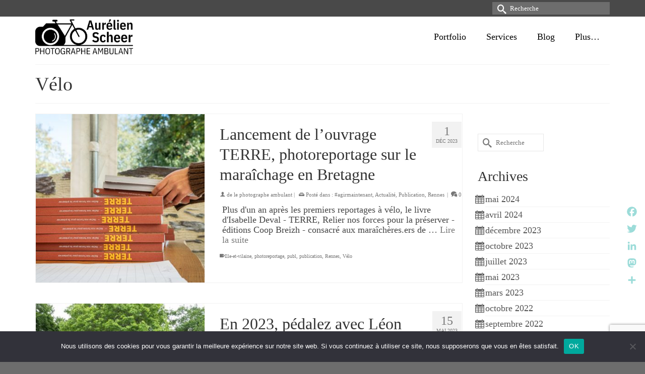

--- FILE ---
content_type: text/html; charset=UTF-8
request_url: https://aurelienscheer.com/tag/velo/
body_size: 26214
content:
<!DOCTYPE html>
<html class="no-js" lang="fr-FR" itemscope="itemscope" itemtype="https://schema.org/WebPage" >
<head>
  <meta charset="UTF-8">
  <meta name="viewport" content="width=device-width, initial-scale=1.0">
  <meta http-equiv="X-UA-Compatible" content="IE=edge">
  <meta name='robots' content='index, follow, max-image-preview:large, max-snippet:-1, max-video-preview:-1' />

	<!-- This site is optimized with the Yoast SEO plugin v26.4 - https://yoast.com/wordpress/plugins/seo/ -->
	<title>Archives des Vélo - Aurélien Scheer, le photographe ambulant à Rennes</title>
	<link rel="canonical" href="https://aurelienscheer.com/tag/velo/" />
	<meta property="og:locale" content="fr_FR" />
	<meta property="og:type" content="article" />
	<meta property="og:title" content="Archives des Vélo - Aurélien Scheer, le photographe ambulant à Rennes" />
	<meta property="og:url" content="https://aurelienscheer.com/tag/velo/" />
	<meta property="og:site_name" content="Aurélien Scheer, le photographe ambulant à Rennes" />
	<meta name="twitter:card" content="summary_large_image" />
	<script type="application/ld+json" class="yoast-schema-graph">{"@context":"https://schema.org","@graph":[{"@type":"CollectionPage","@id":"https://aurelienscheer.com/tag/velo/","url":"https://aurelienscheer.com/tag/velo/","name":"Archives des Vélo - Aurélien Scheer, le photographe ambulant à Rennes","isPartOf":{"@id":"https://aurelienscheer.com/#website"},"primaryImageOfPage":{"@id":"https://aurelienscheer.com/tag/velo/#primaryimage"},"image":{"@id":"https://aurelienscheer.com/tag/velo/#primaryimage"},"thumbnailUrl":"https://aurelienscheer.com/wp-content/uploads/2023/12/photoreportage-maraichage-Terre-lancement-Aurelien-Scheer-04.jpg","breadcrumb":{"@id":"https://aurelienscheer.com/tag/velo/#breadcrumb"},"inLanguage":"fr-FR"},{"@type":"ImageObject","inLanguage":"fr-FR","@id":"https://aurelienscheer.com/tag/velo/#primaryimage","url":"https://aurelienscheer.com/wp-content/uploads/2023/12/photoreportage-maraichage-Terre-lancement-Aurelien-Scheer-04.jpg","contentUrl":"https://aurelienscheer.com/wp-content/uploads/2023/12/photoreportage-maraichage-Terre-lancement-Aurelien-Scheer-04.jpg","width":800,"height":533,"caption":"Isabelle sort des cartons les premiers exemplaires du livre Terre sur le maraîchage en Bretagne"},{"@type":"BreadcrumbList","@id":"https://aurelienscheer.com/tag/velo/#breadcrumb","itemListElement":[{"@type":"ListItem","position":1,"name":"Accueil","item":"https://aurelienscheer.com/"},{"@type":"ListItem","position":2,"name":"Vélo"}]},{"@type":"WebSite","@id":"https://aurelienscheer.com/#website","url":"https://aurelienscheer.com/","name":"Aurélien Scheer, le photographe ambulant à Rennes","description":"L&#039;engagement par la photographie","potentialAction":[{"@type":"SearchAction","target":{"@type":"EntryPoint","urlTemplate":"https://aurelienscheer.com/?s={search_term_string}"},"query-input":{"@type":"PropertyValueSpecification","valueRequired":true,"valueName":"search_term_string"}}],"inLanguage":"fr-FR"}]}</script>
	<!-- / Yoast SEO plugin. -->


<link rel='dns-prefetch' href='//static.addtoany.com' />
<link rel='dns-prefetch' href='//fonts.googleapis.com' />
<link rel="alternate" type="application/rss+xml" title="Aurélien Scheer, le photographe ambulant à Rennes &raquo; Flux" href="https://aurelienscheer.com/feed/" />
<link rel="alternate" type="application/rss+xml" title="Aurélien Scheer, le photographe ambulant à Rennes &raquo; Flux des commentaires" href="https://aurelienscheer.com/comments/feed/" />
<link rel="alternate" type="application/rss+xml" title="Aurélien Scheer, le photographe ambulant à Rennes &raquo; Flux de l’étiquette Vélo" href="https://aurelienscheer.com/tag/velo/feed/" />
<style type="text/css" id="kt-local-fonts-css">@font-face{font-family:'Lato';font-style:normal;font-weight:400;src:local('Lato Regular'),local('Lato-Regular'),url(https://aurelienscheer.com/wp-content/uploads/kadence-gfonts/lato/nQhiC-wSiJx0pvEuJl8d8A.eot) format('embedded-opentype'),url(https://aurelienscheer.com/wp-content/uploads/kadence-gfonts/lato/v0SdcGFAl2aezM9Vq_aFTQ.ttf) format('ttf'),url(https://aurelienscheer.com/wp-content/uploads/kadence-gfonts/lato/9k-RPmcnxYEPm8CNFsH2gg.woff) format('woff'),url(https://aurelienscheer.com/wp-content/uploads/kadence-gfonts/lato/1YwB1sO8YE1Lyjf12WNiUA.woff2) format('woff2');}</style><style id='wp-img-auto-sizes-contain-inline-css' type='text/css'>
img:is([sizes=auto i],[sizes^="auto," i]){contain-intrinsic-size:3000px 1500px}
/*# sourceURL=wp-img-auto-sizes-contain-inline-css */
</style>
<link rel='stylesheet' id='twb-open-sans-css' href='https://fonts.googleapis.com/css?family=Open+Sans%3A300%2C400%2C500%2C600%2C700%2C800&#038;display=swap&#038;ver=6.9' type='text/css' media='all' />
<link rel='stylesheet' id='twbbwg-global-css' href='https://aurelienscheer.com/wp-content/plugins/photo-gallery/booster/assets/css/global.css?ver=1.0.0' type='text/css' media='all' />
<style id='wp-emoji-styles-inline-css' type='text/css'>

	img.wp-smiley, img.emoji {
		display: inline !important;
		border: none !important;
		box-shadow: none !important;
		height: 1em !important;
		width: 1em !important;
		margin: 0 0.07em !important;
		vertical-align: -0.1em !important;
		background: none !important;
		padding: 0 !important;
	}
/*# sourceURL=wp-emoji-styles-inline-css */
</style>
<style id='wp-block-library-inline-css' type='text/css'>
:root{--wp-block-synced-color:#7a00df;--wp-block-synced-color--rgb:122,0,223;--wp-bound-block-color:var(--wp-block-synced-color);--wp-editor-canvas-background:#ddd;--wp-admin-theme-color:#007cba;--wp-admin-theme-color--rgb:0,124,186;--wp-admin-theme-color-darker-10:#006ba1;--wp-admin-theme-color-darker-10--rgb:0,107,160.5;--wp-admin-theme-color-darker-20:#005a87;--wp-admin-theme-color-darker-20--rgb:0,90,135;--wp-admin-border-width-focus:2px}@media (min-resolution:192dpi){:root{--wp-admin-border-width-focus:1.5px}}.wp-element-button{cursor:pointer}:root .has-very-light-gray-background-color{background-color:#eee}:root .has-very-dark-gray-background-color{background-color:#313131}:root .has-very-light-gray-color{color:#eee}:root .has-very-dark-gray-color{color:#313131}:root .has-vivid-green-cyan-to-vivid-cyan-blue-gradient-background{background:linear-gradient(135deg,#00d084,#0693e3)}:root .has-purple-crush-gradient-background{background:linear-gradient(135deg,#34e2e4,#4721fb 50%,#ab1dfe)}:root .has-hazy-dawn-gradient-background{background:linear-gradient(135deg,#faaca8,#dad0ec)}:root .has-subdued-olive-gradient-background{background:linear-gradient(135deg,#fafae1,#67a671)}:root .has-atomic-cream-gradient-background{background:linear-gradient(135deg,#fdd79a,#004a59)}:root .has-nightshade-gradient-background{background:linear-gradient(135deg,#330968,#31cdcf)}:root .has-midnight-gradient-background{background:linear-gradient(135deg,#020381,#2874fc)}:root{--wp--preset--font-size--normal:16px;--wp--preset--font-size--huge:42px}.has-regular-font-size{font-size:1em}.has-larger-font-size{font-size:2.625em}.has-normal-font-size{font-size:var(--wp--preset--font-size--normal)}.has-huge-font-size{font-size:var(--wp--preset--font-size--huge)}.has-text-align-center{text-align:center}.has-text-align-left{text-align:left}.has-text-align-right{text-align:right}.has-fit-text{white-space:nowrap!important}#end-resizable-editor-section{display:none}.aligncenter{clear:both}.items-justified-left{justify-content:flex-start}.items-justified-center{justify-content:center}.items-justified-right{justify-content:flex-end}.items-justified-space-between{justify-content:space-between}.screen-reader-text{border:0;clip-path:inset(50%);height:1px;margin:-1px;overflow:hidden;padding:0;position:absolute;width:1px;word-wrap:normal!important}.screen-reader-text:focus{background-color:#ddd;clip-path:none;color:#444;display:block;font-size:1em;height:auto;left:5px;line-height:normal;padding:15px 23px 14px;text-decoration:none;top:5px;width:auto;z-index:100000}html :where(.has-border-color){border-style:solid}html :where([style*=border-top-color]){border-top-style:solid}html :where([style*=border-right-color]){border-right-style:solid}html :where([style*=border-bottom-color]){border-bottom-style:solid}html :where([style*=border-left-color]){border-left-style:solid}html :where([style*=border-width]){border-style:solid}html :where([style*=border-top-width]){border-top-style:solid}html :where([style*=border-right-width]){border-right-style:solid}html :where([style*=border-bottom-width]){border-bottom-style:solid}html :where([style*=border-left-width]){border-left-style:solid}html :where(img[class*=wp-image-]){height:auto;max-width:100%}:where(figure){margin:0 0 1em}html :where(.is-position-sticky){--wp-admin--admin-bar--position-offset:var(--wp-admin--admin-bar--height,0px)}@media screen and (max-width:600px){html :where(.is-position-sticky){--wp-admin--admin-bar--position-offset:0px}}

/*# sourceURL=wp-block-library-inline-css */
</style><style id='wp-block-columns-inline-css' type='text/css'>
.wp-block-columns{box-sizing:border-box;display:flex;flex-wrap:wrap!important}@media (min-width:782px){.wp-block-columns{flex-wrap:nowrap!important}}.wp-block-columns{align-items:normal!important}.wp-block-columns.are-vertically-aligned-top{align-items:flex-start}.wp-block-columns.are-vertically-aligned-center{align-items:center}.wp-block-columns.are-vertically-aligned-bottom{align-items:flex-end}@media (max-width:781px){.wp-block-columns:not(.is-not-stacked-on-mobile)>.wp-block-column{flex-basis:100%!important}}@media (min-width:782px){.wp-block-columns:not(.is-not-stacked-on-mobile)>.wp-block-column{flex-basis:0;flex-grow:1}.wp-block-columns:not(.is-not-stacked-on-mobile)>.wp-block-column[style*=flex-basis]{flex-grow:0}}.wp-block-columns.is-not-stacked-on-mobile{flex-wrap:nowrap!important}.wp-block-columns.is-not-stacked-on-mobile>.wp-block-column{flex-basis:0;flex-grow:1}.wp-block-columns.is-not-stacked-on-mobile>.wp-block-column[style*=flex-basis]{flex-grow:0}:where(.wp-block-columns){margin-bottom:1.75em}:where(.wp-block-columns.has-background){padding:1.25em 2.375em}.wp-block-column{flex-grow:1;min-width:0;overflow-wrap:break-word;word-break:break-word}.wp-block-column.is-vertically-aligned-top{align-self:flex-start}.wp-block-column.is-vertically-aligned-center{align-self:center}.wp-block-column.is-vertically-aligned-bottom{align-self:flex-end}.wp-block-column.is-vertically-aligned-stretch{align-self:stretch}.wp-block-column.is-vertically-aligned-bottom,.wp-block-column.is-vertically-aligned-center,.wp-block-column.is-vertically-aligned-top{width:100%}
/*# sourceURL=https://aurelienscheer.com/wp-includes/blocks/columns/style.min.css */
</style>
<style id='global-styles-inline-css' type='text/css'>
:root{--wp--preset--aspect-ratio--square: 1;--wp--preset--aspect-ratio--4-3: 4/3;--wp--preset--aspect-ratio--3-4: 3/4;--wp--preset--aspect-ratio--3-2: 3/2;--wp--preset--aspect-ratio--2-3: 2/3;--wp--preset--aspect-ratio--16-9: 16/9;--wp--preset--aspect-ratio--9-16: 9/16;--wp--preset--color--black: #000;--wp--preset--color--cyan-bluish-gray: #abb8c3;--wp--preset--color--white: #fff;--wp--preset--color--pale-pink: #f78da7;--wp--preset--color--vivid-red: #cf2e2e;--wp--preset--color--luminous-vivid-orange: #ff6900;--wp--preset--color--luminous-vivid-amber: #fcb900;--wp--preset--color--light-green-cyan: #7bdcb5;--wp--preset--color--vivid-green-cyan: #00d084;--wp--preset--color--pale-cyan-blue: #8ed1fc;--wp--preset--color--vivid-cyan-blue: #0693e3;--wp--preset--color--vivid-purple: #9b51e0;--wp--preset--color--virtue-primary: #777777;--wp--preset--color--virtue-primary-light: #9cdcd9;--wp--preset--color--very-light-gray: #eee;--wp--preset--color--very-dark-gray: #444;--wp--preset--gradient--vivid-cyan-blue-to-vivid-purple: linear-gradient(135deg,rgb(6,147,227) 0%,rgb(155,81,224) 100%);--wp--preset--gradient--light-green-cyan-to-vivid-green-cyan: linear-gradient(135deg,rgb(122,220,180) 0%,rgb(0,208,130) 100%);--wp--preset--gradient--luminous-vivid-amber-to-luminous-vivid-orange: linear-gradient(135deg,rgb(252,185,0) 0%,rgb(255,105,0) 100%);--wp--preset--gradient--luminous-vivid-orange-to-vivid-red: linear-gradient(135deg,rgb(255,105,0) 0%,rgb(207,46,46) 100%);--wp--preset--gradient--very-light-gray-to-cyan-bluish-gray: linear-gradient(135deg,rgb(238,238,238) 0%,rgb(169,184,195) 100%);--wp--preset--gradient--cool-to-warm-spectrum: linear-gradient(135deg,rgb(74,234,220) 0%,rgb(151,120,209) 20%,rgb(207,42,186) 40%,rgb(238,44,130) 60%,rgb(251,105,98) 80%,rgb(254,248,76) 100%);--wp--preset--gradient--blush-light-purple: linear-gradient(135deg,rgb(255,206,236) 0%,rgb(152,150,240) 100%);--wp--preset--gradient--blush-bordeaux: linear-gradient(135deg,rgb(254,205,165) 0%,rgb(254,45,45) 50%,rgb(107,0,62) 100%);--wp--preset--gradient--luminous-dusk: linear-gradient(135deg,rgb(255,203,112) 0%,rgb(199,81,192) 50%,rgb(65,88,208) 100%);--wp--preset--gradient--pale-ocean: linear-gradient(135deg,rgb(255,245,203) 0%,rgb(182,227,212) 50%,rgb(51,167,181) 100%);--wp--preset--gradient--electric-grass: linear-gradient(135deg,rgb(202,248,128) 0%,rgb(113,206,126) 100%);--wp--preset--gradient--midnight: linear-gradient(135deg,rgb(2,3,129) 0%,rgb(40,116,252) 100%);--wp--preset--font-size--small: 13px;--wp--preset--font-size--medium: 20px;--wp--preset--font-size--large: 36px;--wp--preset--font-size--x-large: 42px;--wp--preset--spacing--20: 0.44rem;--wp--preset--spacing--30: 0.67rem;--wp--preset--spacing--40: 1rem;--wp--preset--spacing--50: 1.5rem;--wp--preset--spacing--60: 2.25rem;--wp--preset--spacing--70: 3.38rem;--wp--preset--spacing--80: 5.06rem;--wp--preset--shadow--natural: 6px 6px 9px rgba(0, 0, 0, 0.2);--wp--preset--shadow--deep: 12px 12px 50px rgba(0, 0, 0, 0.4);--wp--preset--shadow--sharp: 6px 6px 0px rgba(0, 0, 0, 0.2);--wp--preset--shadow--outlined: 6px 6px 0px -3px rgb(255, 255, 255), 6px 6px rgb(0, 0, 0);--wp--preset--shadow--crisp: 6px 6px 0px rgb(0, 0, 0);}:where(.is-layout-flex){gap: 0.5em;}:where(.is-layout-grid){gap: 0.5em;}body .is-layout-flex{display: flex;}.is-layout-flex{flex-wrap: wrap;align-items: center;}.is-layout-flex > :is(*, div){margin: 0;}body .is-layout-grid{display: grid;}.is-layout-grid > :is(*, div){margin: 0;}:where(.wp-block-columns.is-layout-flex){gap: 2em;}:where(.wp-block-columns.is-layout-grid){gap: 2em;}:where(.wp-block-post-template.is-layout-flex){gap: 1.25em;}:where(.wp-block-post-template.is-layout-grid){gap: 1.25em;}.has-black-color{color: var(--wp--preset--color--black) !important;}.has-cyan-bluish-gray-color{color: var(--wp--preset--color--cyan-bluish-gray) !important;}.has-white-color{color: var(--wp--preset--color--white) !important;}.has-pale-pink-color{color: var(--wp--preset--color--pale-pink) !important;}.has-vivid-red-color{color: var(--wp--preset--color--vivid-red) !important;}.has-luminous-vivid-orange-color{color: var(--wp--preset--color--luminous-vivid-orange) !important;}.has-luminous-vivid-amber-color{color: var(--wp--preset--color--luminous-vivid-amber) !important;}.has-light-green-cyan-color{color: var(--wp--preset--color--light-green-cyan) !important;}.has-vivid-green-cyan-color{color: var(--wp--preset--color--vivid-green-cyan) !important;}.has-pale-cyan-blue-color{color: var(--wp--preset--color--pale-cyan-blue) !important;}.has-vivid-cyan-blue-color{color: var(--wp--preset--color--vivid-cyan-blue) !important;}.has-vivid-purple-color{color: var(--wp--preset--color--vivid-purple) !important;}.has-black-background-color{background-color: var(--wp--preset--color--black) !important;}.has-cyan-bluish-gray-background-color{background-color: var(--wp--preset--color--cyan-bluish-gray) !important;}.has-white-background-color{background-color: var(--wp--preset--color--white) !important;}.has-pale-pink-background-color{background-color: var(--wp--preset--color--pale-pink) !important;}.has-vivid-red-background-color{background-color: var(--wp--preset--color--vivid-red) !important;}.has-luminous-vivid-orange-background-color{background-color: var(--wp--preset--color--luminous-vivid-orange) !important;}.has-luminous-vivid-amber-background-color{background-color: var(--wp--preset--color--luminous-vivid-amber) !important;}.has-light-green-cyan-background-color{background-color: var(--wp--preset--color--light-green-cyan) !important;}.has-vivid-green-cyan-background-color{background-color: var(--wp--preset--color--vivid-green-cyan) !important;}.has-pale-cyan-blue-background-color{background-color: var(--wp--preset--color--pale-cyan-blue) !important;}.has-vivid-cyan-blue-background-color{background-color: var(--wp--preset--color--vivid-cyan-blue) !important;}.has-vivid-purple-background-color{background-color: var(--wp--preset--color--vivid-purple) !important;}.has-black-border-color{border-color: var(--wp--preset--color--black) !important;}.has-cyan-bluish-gray-border-color{border-color: var(--wp--preset--color--cyan-bluish-gray) !important;}.has-white-border-color{border-color: var(--wp--preset--color--white) !important;}.has-pale-pink-border-color{border-color: var(--wp--preset--color--pale-pink) !important;}.has-vivid-red-border-color{border-color: var(--wp--preset--color--vivid-red) !important;}.has-luminous-vivid-orange-border-color{border-color: var(--wp--preset--color--luminous-vivid-orange) !important;}.has-luminous-vivid-amber-border-color{border-color: var(--wp--preset--color--luminous-vivid-amber) !important;}.has-light-green-cyan-border-color{border-color: var(--wp--preset--color--light-green-cyan) !important;}.has-vivid-green-cyan-border-color{border-color: var(--wp--preset--color--vivid-green-cyan) !important;}.has-pale-cyan-blue-border-color{border-color: var(--wp--preset--color--pale-cyan-blue) !important;}.has-vivid-cyan-blue-border-color{border-color: var(--wp--preset--color--vivid-cyan-blue) !important;}.has-vivid-purple-border-color{border-color: var(--wp--preset--color--vivid-purple) !important;}.has-vivid-cyan-blue-to-vivid-purple-gradient-background{background: var(--wp--preset--gradient--vivid-cyan-blue-to-vivid-purple) !important;}.has-light-green-cyan-to-vivid-green-cyan-gradient-background{background: var(--wp--preset--gradient--light-green-cyan-to-vivid-green-cyan) !important;}.has-luminous-vivid-amber-to-luminous-vivid-orange-gradient-background{background: var(--wp--preset--gradient--luminous-vivid-amber-to-luminous-vivid-orange) !important;}.has-luminous-vivid-orange-to-vivid-red-gradient-background{background: var(--wp--preset--gradient--luminous-vivid-orange-to-vivid-red) !important;}.has-very-light-gray-to-cyan-bluish-gray-gradient-background{background: var(--wp--preset--gradient--very-light-gray-to-cyan-bluish-gray) !important;}.has-cool-to-warm-spectrum-gradient-background{background: var(--wp--preset--gradient--cool-to-warm-spectrum) !important;}.has-blush-light-purple-gradient-background{background: var(--wp--preset--gradient--blush-light-purple) !important;}.has-blush-bordeaux-gradient-background{background: var(--wp--preset--gradient--blush-bordeaux) !important;}.has-luminous-dusk-gradient-background{background: var(--wp--preset--gradient--luminous-dusk) !important;}.has-pale-ocean-gradient-background{background: var(--wp--preset--gradient--pale-ocean) !important;}.has-electric-grass-gradient-background{background: var(--wp--preset--gradient--electric-grass) !important;}.has-midnight-gradient-background{background: var(--wp--preset--gradient--midnight) !important;}.has-small-font-size{font-size: var(--wp--preset--font-size--small) !important;}.has-medium-font-size{font-size: var(--wp--preset--font-size--medium) !important;}.has-large-font-size{font-size: var(--wp--preset--font-size--large) !important;}.has-x-large-font-size{font-size: var(--wp--preset--font-size--x-large) !important;}
:where(.wp-block-columns.is-layout-flex){gap: 2em;}:where(.wp-block-columns.is-layout-grid){gap: 2em;}
/*# sourceURL=global-styles-inline-css */
</style>
<style id='core-block-supports-inline-css' type='text/css'>
.wp-container-core-columns-is-layout-9d6595d7{flex-wrap:nowrap;}
/*# sourceURL=core-block-supports-inline-css */
</style>

<style id='classic-theme-styles-inline-css' type='text/css'>
/*! This file is auto-generated */
.wp-block-button__link{color:#fff;background-color:#32373c;border-radius:9999px;box-shadow:none;text-decoration:none;padding:calc(.667em + 2px) calc(1.333em + 2px);font-size:1.125em}.wp-block-file__button{background:#32373c;color:#fff;text-decoration:none}
/*# sourceURL=/wp-includes/css/classic-themes.min.css */
</style>
<link rel='stylesheet' id='cookie-notice-front-css' href='https://aurelienscheer.com/wp-content/plugins/cookie-notice/css/front.min.css?ver=2.5.9' type='text/css' media='all' />
<link rel='stylesheet' id='bwg_fonts-css' href='https://aurelienscheer.com/wp-content/plugins/photo-gallery/css/bwg-fonts/fonts.css?ver=0.0.1' type='text/css' media='all' />
<link rel='stylesheet' id='sumoselect-css' href='https://aurelienscheer.com/wp-content/plugins/photo-gallery/css/sumoselect.min.css?ver=3.4.6' type='text/css' media='all' />
<link rel='stylesheet' id='mCustomScrollbar-css' href='https://aurelienscheer.com/wp-content/plugins/photo-gallery/css/jquery.mCustomScrollbar.min.css?ver=3.1.5' type='text/css' media='all' />
<link rel='stylesheet' id='bwg_googlefonts-css' href='https://fonts.googleapis.com/css?family=Ubuntu&#038;subset=greek,latin,greek-ext,vietnamese,cyrillic-ext,latin-ext,cyrillic' type='text/css' media='all' />
<link rel='stylesheet' id='bwg_frontend-css' href='https://aurelienscheer.com/wp-content/plugins/photo-gallery/css/styles.min.css?ver=2.8.33' type='text/css' media='all' />
<link rel='stylesheet' id='js_composer_front-css' href='https://aurelienscheer.com/wp-content/plugins/js_composer/assets/css/js_composer.min.css?ver=8.7.2' type='text/css' media='all' />
<link rel='stylesheet' id='addtoany-css' href='https://aurelienscheer.com/wp-content/plugins/add-to-any/addtoany.min.css?ver=1.16' type='text/css' media='all' />
<style id='addtoany-inline-css' type='text/css'>
@media screen and (max-width:980px){
.a2a_floating_style.a2a_vertical_style{display:none;}
}
/*# sourceURL=addtoany-inline-css */
</style>
<link rel='stylesheet' id='kadence_slider_css-css' href='https://aurelienscheer.com/wp-content/plugins/kadence-slider/css/ksp.css?ver=2.3.6' type='text/css' media='all' />
<link rel='stylesheet' id='virtue_main-css' href='https://aurelienscheer.com/wp-content/themes/virtue_premium/assets/css/virtue.css?ver=4.10.20' type='text/css' media='all' />
<link rel='stylesheet' id='virtue_print-css' href='https://aurelienscheer.com/wp-content/themes/virtue_premium/assets/css/virtue_print.css?ver=4.10.20' type='text/css' media='print' />
<link rel='stylesheet' id='virtue_icons-css' href='https://aurelienscheer.com/wp-content/themes/virtue_premium/assets/css/virtue_icons.css?ver=4.10.20' type='text/css' media='all' />
<link rel='stylesheet' id='virtue_skin-css' href='https://aurelienscheer.com/wp-content/themes/virtue_premium/assets/css/skins/default.css?ver=4.10.20' type='text/css' media='all' />
<link rel='stylesheet' id='redux-google-fonts-kadence_slider-css' href='https://fonts.googleapis.com/css?family=Raleway%3A800%2C600%2C400%2C300%2C200&#038;ver=6.9' type='text/css' media='all' />
<script type="text/javascript" src="https://aurelienscheer.com/wp-includes/js/jquery/jquery.min.js?ver=3.7.1" id="jquery-core-js"></script>
<script type="text/javascript" src="https://aurelienscheer.com/wp-includes/js/jquery/jquery-migrate.min.js?ver=3.4.1" id="jquery-migrate-js"></script>
<script type="text/javascript" src="https://aurelienscheer.com/wp-content/plugins/photo-gallery/booster/assets/js/circle-progress.js?ver=1.2.2" id="twbbwg-circle-js"></script>
<script type="text/javascript" id="twbbwg-global-js-extra">
/* <![CDATA[ */
var twb = {"nonce":"9d0f439591","ajax_url":"https://aurelienscheer.com/wp-admin/admin-ajax.php","plugin_url":"https://aurelienscheer.com/wp-content/plugins/photo-gallery/booster","href":"https://aurelienscheer.com/wp-admin/admin.php?page=twbbwg_photo-gallery"};
var twb = {"nonce":"9d0f439591","ajax_url":"https://aurelienscheer.com/wp-admin/admin-ajax.php","plugin_url":"https://aurelienscheer.com/wp-content/plugins/photo-gallery/booster","href":"https://aurelienscheer.com/wp-admin/admin.php?page=twbbwg_photo-gallery"};
//# sourceURL=twbbwg-global-js-extra
/* ]]> */
</script>
<script type="text/javascript" src="https://aurelienscheer.com/wp-content/plugins/photo-gallery/booster/assets/js/global.js?ver=1.0.0" id="twbbwg-global-js"></script>
<script type="text/javascript" id="addtoany-core-js-before">
/* <![CDATA[ */
window.a2a_config=window.a2a_config||{};a2a_config.callbacks=[];a2a_config.overlays=[];a2a_config.templates={};a2a_localize = {
	Share: "Partager",
	Save: "Enregistrer",
	Subscribe: "S'abonner",
	Email: "E-mail",
	Bookmark: "Marque-page",
	ShowAll: "Montrer tout",
	ShowLess: "Montrer moins",
	FindServices: "Trouver des service(s)",
	FindAnyServiceToAddTo: "Trouver instantan&eacute;ment des services &agrave; ajouter &agrave;",
	PoweredBy: "Propuls&eacute; par",
	ShareViaEmail: "Partager par e-mail",
	SubscribeViaEmail: "S’abonner par e-mail",
	BookmarkInYourBrowser: "Ajouter un signet dans votre navigateur",
	BookmarkInstructions: "Appuyez sur Ctrl+D ou \u2318+D pour mettre cette page en signet",
	AddToYourFavorites: "Ajouter &agrave; vos favoris",
	SendFromWebOrProgram: "Envoyer depuis n’importe quelle adresse e-mail ou logiciel e-mail",
	EmailProgram: "Programme d’e-mail",
	More: "Plus&#8230;",
	ThanksForSharing: "Merci de partager !",
	ThanksForFollowing: "Merci de nous suivre !"
};

a2a_config.icon_color="transparent,#9cdcd9";

//# sourceURL=addtoany-core-js-before
/* ]]> */
</script>
<script type="text/javascript" defer src="https://static.addtoany.com/menu/page.js" id="addtoany-core-js"></script>
<script type="text/javascript" defer src="https://aurelienscheer.com/wp-content/plugins/add-to-any/addtoany.min.js?ver=1.1" id="addtoany-jquery-js"></script>
<script type="text/javascript" id="cookie-notice-front-js-before">
/* <![CDATA[ */
var cnArgs = {"ajaxUrl":"https:\/\/aurelienscheer.com\/wp-admin\/admin-ajax.php","nonce":"840b7a624d","hideEffect":"fade","position":"bottom","onScroll":false,"onScrollOffset":100,"onClick":false,"cookieName":"cookie_notice_accepted","cookieTime":2592000,"cookieTimeRejected":2592000,"globalCookie":false,"redirection":false,"cache":true,"revokeCookies":false,"revokeCookiesOpt":"automatic"};

//# sourceURL=cookie-notice-front-js-before
/* ]]> */
</script>
<script type="text/javascript" src="https://aurelienscheer.com/wp-content/plugins/cookie-notice/js/front.min.js?ver=2.5.9" id="cookie-notice-front-js"></script>
<script type="text/javascript" src="https://aurelienscheer.com/wp-content/plugins/photo-gallery/js/jquery.lazy.min.js?ver=2.8.33" id="bwg_lazyload-js"></script>
<script type="text/javascript" src="https://aurelienscheer.com/wp-content/plugins/photo-gallery/js/jquery.sumoselect.min.js?ver=3.4.6" id="sumoselect-js"></script>
<script type="text/javascript" src="https://aurelienscheer.com/wp-content/plugins/photo-gallery/js/tocca.min.js?ver=2.0.9" id="bwg_mobile-js"></script>
<script type="text/javascript" src="https://aurelienscheer.com/wp-content/plugins/photo-gallery/js/jquery.mCustomScrollbar.concat.min.js?ver=3.1.5" id="mCustomScrollbar-js"></script>
<script type="text/javascript" src="https://aurelienscheer.com/wp-content/plugins/photo-gallery/js/jquery.fullscreen.min.js?ver=0.6.0" id="jquery-fullscreen-js"></script>
<script type="text/javascript" id="bwg_frontend-js-extra">
/* <![CDATA[ */
var bwg_objectsL10n = {"bwg_field_required":"field is required.","bwg_mail_validation":"This is not a valid email address.","bwg_search_result":"There are no images matching your search.","bwg_select_tag":"Select Tag","bwg_order_by":"Order By","bwg_search":"Search","bwg_show_ecommerce":"Show Ecommerce","bwg_hide_ecommerce":"Hide Ecommerce","bwg_show_comments":"Show Comments","bwg_hide_comments":"Hide Comments","bwg_restore":"Restore","bwg_maximize":"Maximize","bwg_fullscreen":"Fullscreen","bwg_exit_fullscreen":"Exit Fullscreen","bwg_search_tag":"SEARCH...","bwg_tag_no_match":"No tags found","bwg_all_tags_selected":"All tags selected","bwg_tags_selected":"tags selected","play":"Play","pause":"Pause","is_pro":"1","bwg_play":"Play","bwg_pause":"Pause","bwg_hide_info":"Hide info","bwg_show_info":"Show info","bwg_hide_rating":"Hide rating","bwg_show_rating":"Show rating","ok":"Ok","cancel":"Cancel","select_all":"Select all","lazy_load":"1","lazy_loader":"https://aurelienscheer.com/wp-content/plugins/photo-gallery/images/ajax_loader.png","front_ajax":"0","bwg_tag_see_all":"see all tags","bwg_tag_see_less":"see less tags"};
//# sourceURL=bwg_frontend-js-extra
/* ]]> */
</script>
<script type="text/javascript" src="https://aurelienscheer.com/wp-content/plugins/photo-gallery/js/scripts.min.js?ver=2.8.33" id="bwg_frontend-js"></script>
<script></script><link rel="https://api.w.org/" href="https://aurelienscheer.com/wp-json/" /><link rel="alternate" title="JSON" type="application/json" href="https://aurelienscheer.com/wp-json/wp/v2/tags/650" /><link rel="EditURI" type="application/rsd+xml" title="RSD" href="https://aurelienscheer.com/xmlrpc.php?rsd" />

<style type="text/css" id="kt-custom-css">#logo {padding-top:25px;}#logo {padding-bottom:10px;}#logo {margin-left:0px;}#logo {margin-right:0px;}#nav-main, .nav-main {margin-top:15px;}#nav-main, .nav-main  {margin-bottom:10px;}.headerfont, .tp-caption, .yith-wcan-list li, .yith-wcan .yith-wcan-reset-navigation, ul.yith-wcan-label li a, .price {font-family:IBM Plex Sans Condensed;} 
  .topbarmenu ul li {font-family:IBM Plex Sans Condensed;}
  #kadbreadcrumbs {font-family:IBM Plex Sans Condensed;}a:hover, .has-virtue-primary-light-color {color: #9cdcd9;} .kad-btn-primary:hover, .button.pay:hover, .login .form-row .button:hover, #payment #place_order:hover, .yith-wcan .yith-wcan-reset-navigation:hover, .widget_shopping_cart_content .checkout:hover,.single_add_to_cart_button:hover,
.woocommerce-message .button:hover, #commentform .form-submit #submit:hover, .wpcf7 input.wpcf7-submit:hover, .track_order .button:hover, .widget_layered_nav_filters ul li a:hover, .cart_totals .checkout-button:hover,.shipping-calculator-form .button:hover,
.widget_layered_nav ul li.chosen a:hover, .shop_table .actions input[type=submit].checkout-button:hover, #kad-head-cart-popup a.button.checkout:hover, input[type="submit"].button:hover, .product_item.hidetheaction:hover .kad_add_to_cart, .post-password-form input[type="submit"]:hover, .has-virtue-primary-light-background-color {background: #9cdcd9;}.home-message:hover {background-color:#777777; background-color: rgba(119, 119, 119, 0.6);}
  nav.woocommerce-pagination ul li a:hover, .wp-pagenavi a:hover, .panel-heading .accordion-toggle, .variations .kad_radio_variations label:hover, .variations .kad_radio_variations input[type=radio]:focus + label, .variations .kad_radio_variations label.selectedValue, .variations .kad_radio_variations input[type=radio]:checked + label {border-color: #777777;}
  a, a:focus, #nav-main ul.sf-menu ul li a:hover, .product_price ins .amount, .price ins .amount, .color_primary, .primary-color, #logo a.brand, #nav-main ul.sf-menu a:hover,
  .woocommerce-message:before, .woocommerce-info:before, #nav-second ul.sf-menu a:hover, .footerclass a:hover, .posttags a:hover, .subhead a:hover, .nav-trigger-case:hover .kad-menu-name, 
  .nav-trigger-case:hover .kad-navbtn, #kadbreadcrumbs a:hover, #wp-calendar a, .testimonialbox .kadtestimoniallink:hover, .star-rating, .has-virtue-primary-color {color: #777777;}
.widget_price_filter .ui-slider .ui-slider-handle, .product_item .kad_add_to_cart:hover, .product_item.hidetheaction:hover .kad_add_to_cart:hover, .kad-btn-primary, .button.pay, html .woocommerce-page .widget_layered_nav ul.yith-wcan-label li a:hover, html .woocommerce-page .widget_layered_nav ul.yith-wcan-label li.chosen a,
.product-category.grid_item a:hover h5, .woocommerce-message .button, .widget_layered_nav_filters ul li a, .widget_layered_nav ul li.chosen a, .track_order .button, .wpcf7 input.wpcf7-submit, .yith-wcan .yith-wcan-reset-navigation,.single_add_to_cart_button,
#containerfooter .menu li a:hover, .bg_primary, .portfolionav a:hover, .home-iconmenu a:hover, .home-iconmenu .home-icon-item:hover, p.demo_store, .topclass, #commentform .form-submit #submit, .kad-hover-bg-primary:hover, .widget_shopping_cart_content .checkout,
.login .form-row .button, .post-password-form input[type="submit"], .menu-cart-btn .kt-cart-total, #kad-head-cart-popup a.button.checkout, .kad-post-navigation .kad-previous-link a:hover, .kad-post-navigation .kad-next-link a:hover, .shipping-calculator-form .button, .cart_totals .checkout-button, .select2-results .select2-highlighted, .variations .kad_radio_variations label.selectedValue, .variations .kad_radio_variations input[type=radio]:checked + label, #payment #place_order, .shop_table .actions input[type=submit].checkout-button, input[type="submit"].button, .productnav a:hover, .image_menu_hover_class, .select2-container--default .select2-results__option--highlighted[aria-selected], .has-virtue-primary-background-color {background: #777777;}.topclass {background:#494949    ;}.navclass {background:#1e73be    ;}.mobileclass {background:#ffffff    ;}.footerclass {background:#b5b5b5    ;}body {background:#6d6d6d ; background-position: 0% 0%;   }@media (max-width: 991px) {.topbarmenu ul.sf-menu {display: none;} } @media only screen and (device-width: 768px) {.topbarmenu ul.sf-menu {display: none;} } @media (max-width: 768px) {#topbar-search form {display: none;}}input[type=number]::-webkit-inner-spin-button, input[type=number]::-webkit-outer-spin-button { -webkit-appearance: none; margin: 0; } input[type=number] {-moz-appearance: textfield;}.quantity input::-webkit-outer-spin-button,.quantity input::-webkit-inner-spin-button {display: none;}@media (max-width: 992px) {#kad-banner,#kad-banner-sticky-wrapper {display: none;}#kad-mobile-banner, #kad-mobile-banner-sticky-wrapper{display:block;}}@media only screen and (device-width: 768px) {#kad-banner,#kad-banner-sticky-wrapper {display: none;}#kad-mobile-banner, #kad-mobile-banner-sticky-wrapper {display:block;}}.mobile-header-container a, .mobile-header-container .mh-nav-trigger-case{color:#000000;}.portfolionav {padding: 10px 0 10px;}.woocommerce-ordering {margin: 16px 0 0;}.product_item .product_details h5 {text-transform: none;}.product_item .product_details h5 {min-height:40px;}#nav-second ul.sf-menu>li {width:16.5%;}.kad-header-style-two .nav-main ul.sf-menu > li {width: 33.333333%;}header.mobile-stickyheader .nav-trigger .nav-trigger-case {width: auto; position: absolute; top: -40px; right: 0; } .nav-trigger-case .kad-navbtn, .nav-trigger-case .kad-menu-name {line-height: 40px;} @media (max-width: 991px) {.stickyheader #kad-banner-sticky-wrapper,  .stickyheader #kad-banner-sticky-wrapper #kad-banner {min-height:40px} .stickyheader #kad-banner #logo a, .stickyheader #kad-banner #logo a #thelogo, .stickyheader #kad-banner #kad-shrinkheader {height:40px !important; line-height: 40px !important;} .stickyheader #kad-banner #logo a img{max-height:40px !important;} .kad-header-left{width:75%; float:left;} .kad-header-right {float:left; width:25%;}}[class*="wp-image"] {-webkit-box-shadow: none;-moz-box-shadow: none;box-shadow: none;border:none;}[class*="wp-image"]:hover {-webkit-box-shadow: none;-moz-box-shadow: none;box-shadow: none;border:none;} .light-dropshaddow {-moz-box-shadow: none;-webkit-box-shadow: none;box-shadow: none;} header .nav-trigger .nav-trigger-case {width: auto;} .nav-trigger-case .kad-menu-name {display:none;} @media (max-width: 767px) {header .nav-trigger .nav-trigger-case {width: auto; top: 0; position: absolute;} .id-kad-mobile-nav {margin-top:50px;}}.kad-header-style-three #nav-main ul.sf-menu > li > a {line-height:80px; height:80px;}.entry-content p { margin-bottom:16px;}</style><meta name="generator" content="Powered by WPBakery Page Builder - drag and drop page builder for WordPress."/>
<style type="text/css" title="dynamic-css" class="options-output">header #logo a.brand,.logofont{font-family:"IBM Plex Sans Condensed";line-height:24px;font-weight:400;font-style:normal;color:#000000;font-size:25px;}.kad_tagline{font-family:"IBM Plex Sans Condensed";line-height:20px;font-weight:400;font-style:normal;color:#000000;font-size:14px;}.product_item .product_details h5{font-family:Lato;line-height:20px;font-weight:normal;font-style:700;font-size:16px;}h1{font-family:"IBM Plex Sans Condensed";line-height:40px;font-weight:400;font-style:normal;font-size:38px;}h2{font-family:"IBM Plex Sans Condensed";line-height:40px;font-weight:400;font-style:normal;font-size:32px;}h3{font-family:"IBM Plex Sans Condensed";line-height:40px;font-weight:400;font-style:normal;font-size:28px;}h4{font-family:"IBM Plex Sans Condensed";line-height:40px;font-weight:400;font-style:normal;font-size:22px;}h5{font-family:"IBM Plex Sans Condensed";line-height:24px;font-weight:normal;font-style:normal;font-size:18px;}body{font-family:"IBM Plex Sans Condensed";line-height:20px;font-weight:400;font-style:normal;font-size:18px;}#nav-main ul.sf-menu a, .nav-main ul.sf-menu a{font-family:"IBM Plex Sans Condensed";line-height:20px;font-weight:400;font-style:normal;color:#000000;font-size:18px;}#nav-second ul.sf-menu a{font-family:"IBM Plex Sans Condensed";line-height:22px;font-weight:400;font-style:normal;font-size:18px;}#nav-main ul.sf-menu ul li a, #nav-second ul.sf-menu ul li a, .nav-main ul.sf-menu ul li a{line-height:inheritpx;font-size:16px;}.kad-nav-inner .kad-mnav, .kad-mobile-nav .kad-nav-inner li a,.nav-trigger-case{font-family:"IBM Plex Sans Condensed";line-height:18px;font-weight:400;font-style:normal;font-size:16px;}</style><noscript><style> .wpb_animate_when_almost_visible { opacity: 1; }</style></noscript><link rel='stylesheet' id='vc_tta_style-css' href='https://aurelienscheer.com/wp-content/plugins/js_composer/assets/css/js_composer_tta.min.css?ver=8.7.2' type='text/css' media='all' />
<link rel='stylesheet' id='vc_font_awesome_5_shims-css' href='https://aurelienscheer.com/wp-content/plugins/js_composer/assets/lib/vendor/dist/@fortawesome/fontawesome-free/css/v4-shims.min.css?ver=8.7.2' type='text/css' media='all' />
<link rel='stylesheet' id='vc_font_awesome_6-css' href='https://aurelienscheer.com/wp-content/plugins/js_composer/assets/lib/vendor/dist/@fortawesome/fontawesome-free/css/all.min.css?ver=8.7.2' type='text/css' media='all' />
<link rel='stylesheet' id='mailpoet_public-css' href='https://aurelienscheer.com/wp-content/plugins/mailpoet/assets/dist/css/mailpoet-public.b1f0906e.css?ver=6.9' type='text/css' media='all' />
<link rel='stylesheet' id='mailpoet_custom_fonts_0-css' href='https://fonts.googleapis.com/css?family=Abril+FatFace%3A400%2C400i%2C700%2C700i%7CAlegreya%3A400%2C400i%2C700%2C700i%7CAlegreya+Sans%3A400%2C400i%2C700%2C700i%7CAmatic+SC%3A400%2C400i%2C700%2C700i%7CAnonymous+Pro%3A400%2C400i%2C700%2C700i%7CArchitects+Daughter%3A400%2C400i%2C700%2C700i%7CArchivo%3A400%2C400i%2C700%2C700i%7CArchivo+Narrow%3A400%2C400i%2C700%2C700i%7CAsap%3A400%2C400i%2C700%2C700i%7CBarlow%3A400%2C400i%2C700%2C700i%7CBioRhyme%3A400%2C400i%2C700%2C700i%7CBonbon%3A400%2C400i%2C700%2C700i%7CCabin%3A400%2C400i%2C700%2C700i%7CCairo%3A400%2C400i%2C700%2C700i%7CCardo%3A400%2C400i%2C700%2C700i%7CChivo%3A400%2C400i%2C700%2C700i%7CConcert+One%3A400%2C400i%2C700%2C700i%7CCormorant%3A400%2C400i%2C700%2C700i%7CCrimson+Text%3A400%2C400i%2C700%2C700i%7CEczar%3A400%2C400i%2C700%2C700i%7CExo+2%3A400%2C400i%2C700%2C700i%7CFira+Sans%3A400%2C400i%2C700%2C700i%7CFjalla+One%3A400%2C400i%2C700%2C700i%7CFrank+Ruhl+Libre%3A400%2C400i%2C700%2C700i%7CGreat+Vibes%3A400%2C400i%2C700%2C700i&#038;ver=6.9' type='text/css' media='all' />
<link rel='stylesheet' id='mailpoet_custom_fonts_1-css' href='https://fonts.googleapis.com/css?family=Heebo%3A400%2C400i%2C700%2C700i%7CIBM+Plex%3A400%2C400i%2C700%2C700i%7CInconsolata%3A400%2C400i%2C700%2C700i%7CIndie+Flower%3A400%2C400i%2C700%2C700i%7CInknut+Antiqua%3A400%2C400i%2C700%2C700i%7CInter%3A400%2C400i%2C700%2C700i%7CKarla%3A400%2C400i%2C700%2C700i%7CLibre+Baskerville%3A400%2C400i%2C700%2C700i%7CLibre+Franklin%3A400%2C400i%2C700%2C700i%7CMontserrat%3A400%2C400i%2C700%2C700i%7CNeuton%3A400%2C400i%2C700%2C700i%7CNotable%3A400%2C400i%2C700%2C700i%7CNothing+You+Could+Do%3A400%2C400i%2C700%2C700i%7CNoto+Sans%3A400%2C400i%2C700%2C700i%7CNunito%3A400%2C400i%2C700%2C700i%7COld+Standard+TT%3A400%2C400i%2C700%2C700i%7COxygen%3A400%2C400i%2C700%2C700i%7CPacifico%3A400%2C400i%2C700%2C700i%7CPoppins%3A400%2C400i%2C700%2C700i%7CProza+Libre%3A400%2C400i%2C700%2C700i%7CPT+Sans%3A400%2C400i%2C700%2C700i%7CPT+Serif%3A400%2C400i%2C700%2C700i%7CRakkas%3A400%2C400i%2C700%2C700i%7CReenie+Beanie%3A400%2C400i%2C700%2C700i%7CRoboto+Slab%3A400%2C400i%2C700%2C700i&#038;ver=6.9' type='text/css' media='all' />
<link rel='stylesheet' id='mailpoet_custom_fonts_2-css' href='https://fonts.googleapis.com/css?family=Ropa+Sans%3A400%2C400i%2C700%2C700i%7CRubik%3A400%2C400i%2C700%2C700i%7CShadows+Into+Light%3A400%2C400i%2C700%2C700i%7CSpace+Mono%3A400%2C400i%2C700%2C700i%7CSpectral%3A400%2C400i%2C700%2C700i%7CSue+Ellen+Francisco%3A400%2C400i%2C700%2C700i%7CTitillium+Web%3A400%2C400i%2C700%2C700i%7CUbuntu%3A400%2C400i%2C700%2C700i%7CVarela%3A400%2C400i%2C700%2C700i%7CVollkorn%3A400%2C400i%2C700%2C700i%7CWork+Sans%3A400%2C400i%2C700%2C700i%7CYatra+One%3A400%2C400i%2C700%2C700i&#038;ver=6.9' type='text/css' media='all' />
<meta name="generator" content="WP Rocket 3.20.1.2" data-wpr-features="wpr_image_dimensions wpr_cache_webp wpr_preload_links wpr_desktop" /></head>
<body class="archive tag tag-velo tag-650 wp-embed-responsive wp-theme-virtue_premium cookies-not-set kt-turnoff-lightbox stickyheader virtue-skin-default wide wpb-js-composer js-comp-ver-8.7.2 vc_responsive" data-smooth-scrolling="0" data-smooth-scrolling-hide="0" data-jsselect="1" data-product-tab-scroll="0" data-animate="1" data-sticky="1" >
		<div data-rocket-location-hash="1e2dcf633dd2c2feac001c983c2df0fb" id="wrapper" class="container">
	<!--[if lt IE 8]><div class="alert"> You are using an outdated browser. Please upgrade your browser to improve your experience.</div><![endif]-->
	<header data-rocket-location-hash="eab9f6eacba9332ee2c875c39e143c42" id="kad-banner" class="banner headerclass kad-header-style-three mobile-stickyheader" data-header-shrink="1" data-mobile-sticky="1" data-header-base-height="80">
<div data-rocket-location-hash="0fd27d5c64645ecb743383033b3fdb13" id="topbar" class="topclass">
	<div data-rocket-location-hash="ad0d0d9caad992a98cde7a0ed92e0e39" class="container">
		<div class="row">
			<div class="col-md-6 col-sm-6 kad-topbar-left">
				<div class="topbarmenu clearfix">
								</div>
			</div><!-- close col-md-6 -->
			<div class="col-md-6 col-sm-6 kad-topbar-right">
				<div id="topbar-search" class="topbar-widget">
					<form role="search" method="get" class="form-search" action="https://aurelienscheer.com/">
	<label>
		<span class="screen-reader-text">Rechercher&nbsp;:</span>
		<input type="text" value="" name="s" class="search-query" placeholder="Recherche">
	</label>
	<button type="submit" class="search-icon" aria-label="Submit Search"><i class="icon-search"></i></button>
</form>
				</div>
			</div> <!-- close col-md-6-->
		</div> <!-- Close Row -->
			</div> <!-- Close Container -->
</div>  <div data-rocket-location-hash="c56d9ef3497ed57155ed6ba66bf82cc0" id="kad-shrinkheader" class="container" style="height:80px; line-height:80px; ">
    <div class="row">
          <div class="col-md-4 clearfix kad-header-left">
            <div id="logo" class="logocase">
              <a class="brand logofont" style="height:80px; line-height:80px; display:block;" href="https://aurelienscheer.com/" title="Aurélien Scheer, le photographe ambulant à Rennes">
              								<div id="thelogo" style="height:80px; line-height:80px;">
															<img width="1063" height="383" src="https://aurelienscheer.com/wp-content/uploads/2020/03/ASPA-logo-NOIR.webp" style="max-height:80px" alt="Aurélien Scheer, le photographe ambulant à Rennes" class="kad-standard-logo" />
														</div>
					              </a>
           </div> <!-- Close #logo -->
       </div><!-- close col-md-4 -->

       <div class="col-md-8 kad-header-right">
         <nav id="nav-main" class="clearfix nav-main">
          <ul id="menu-menu-principal" class="sf-menu"><li  class=" menu-item-9568 menu-item menu-portfolio"><a href="https://aurelienscheer.com/portfolio/"><span>Portfolio</span></a></li>
<li  class=" sf-dropdown menu-item-has-children menu-item-9089 menu-item menu-services"><a><span>Services</span></a>
<ul class="sub-menu sf-dropdown-menu dropdown">
	<li  class=" menu-item-8678 menu-item menu-artisans-independants"><a href="https://aurelienscheer.com/artisans-ou-independants/"><span>Artisans &#038; Indépendants</span></a></li>
	<li  class=" menu-item-9140 menu-item menu-entreprises"><a href="https://aurelienscheer.com/entreprises/"><span>Entreprises</span></a></li>
	<li  class=" menu-item-8679 menu-item menu-eolien"><a href="https://aurelienscheer.com/eolien/"><span>Eolien</span></a></li>
	<li  class=" menu-item-10999 menu-item menu-particuliers"><a href="https://aurelienscheer.com/particuliers/"><span>Particuliers</span></a></li>
</ul>
</li>
<li  class=" current_page_parent menu-item-9156 menu-item menu-blog"><a href="https://aurelienscheer.com/actualites/"><span>Blog</span></a></li>
<li  class=" sf-dropdown menu-item-has-children menu-item-13492 menu-item menu-plus"><a><span>Plus&#8230;</span></a>
<ul class="sub-menu sf-dropdown-menu dropdown">
	<li  class=" menu-item-9070 menu-item menu-derriere-lappareil"><a href="https://aurelienscheer.com/qui-est-le-photographe-ambulant/"><span>Derrière l’appareil</span></a></li>
	<li  class=" menu-item-10638 menu-item menu-agirmaintenant"><a href="https://aurelienscheer.com/agirmaintenant/"><span>#agirmaintenant</span></a></li>
	<li  class=" menu-item-10863 menu-item menu-partenaires"><a href="https://aurelienscheer.com/partenaires/"><span>Partenaires</span></a></li>
	<li  class=" menu-item-9153 menu-item menu-references"><a href="https://aurelienscheer.com/references/"><span>Références</span></a></li>
	<li  class=" menu-item-9129 menu-item menu-contact"><a href="https://aurelienscheer.com/contact/"><span>Contact</span></a></li>
</ul>
</li>
           </ul>         </nav> 
        </div> <!-- Close span7 -->       
    </div> <!-- Close Row -->
  </div> <!-- Close Container -->
       
          </header><div data-rocket-location-hash="8c8773576045f3bd0cb0bed02b90e119" id="kad-mobile-banner" class="banner mobile-headerclass" data-mobile-header-sticky="1">
	<div data-rocket-location-hash="ddb9ef7467c119c099abee7bd81de73a" class="container mobile-header-container" style="height:40px">
		<div class="clearfix kad-mobile-header-logo">
			<a class="mobile-logo" href="https://aurelienscheer.com/" style="padding-right:50px; height:40px">
				<div class="mobile-logo-inner" style="height:40px">
									<img width="1219" height="127" src="https://aurelienscheer.com/wp-content/uploads/2023/11/vignette-ASPA-2.png" style="max-height:40px;" alt="Aurélien Scheer, le photographe ambulant à Rennes" class="kad-mobile-logo" />
								</div>
			</a> <!-- Close #mobile-logo -->
		</div><!-- Close .kad-mobile-header-logo -->
							<button class="mh-nav-trigger-case collapsed" data-toggle="collapse" rel="nofollow" title="Menu" aria-label="Menu" data-target=".mh-mobile_menu_collapse" style="line-height:40px;">
				<span class="kad-navbtn clearfix"><i class="icon-menu"></i></span>
			</button>
						</div> <!-- Close Container -->
		<div data-rocket-location-hash="f9782dc9cd0ad08d7f7e960f9a0fe646" class="container mobile-dropdown-container">
		<div id="mg-kad-mobile-nav" class="mh-kad-mobile-nav kad-mobile-nav">
			<div class="mh-kad-nav-inner kad-nav-inner mobileclass">
				<div id="mh-mobile_menu_collapse" class="mh-kad-nav-collapse collapse mh-mobile_menu_collapse">
				<ul id="menu-menu-principal-1" class="kad-mnav"><li  class=" menu-item-9568 menu-item menu-portfolio"><a href="https://aurelienscheer.com/portfolio/"><span>Portfolio</span></a></li>
<li  class=" sf-dropdown menu-item-has-children menu-item-9089 menu-item menu-services"><a><span>Services</span></a>
<ul class="sub-menu sf-dropdown-menu dropdown">
	<li  class=" menu-item-8678 menu-item menu-artisans-independants"><a href="https://aurelienscheer.com/artisans-ou-independants/"><span>Artisans &#038; Indépendants</span></a></li>
	<li  class=" menu-item-9140 menu-item menu-entreprises"><a href="https://aurelienscheer.com/entreprises/"><span>Entreprises</span></a></li>
	<li  class=" menu-item-8679 menu-item menu-eolien"><a href="https://aurelienscheer.com/eolien/"><span>Eolien</span></a></li>
	<li  class=" menu-item-10999 menu-item menu-particuliers"><a href="https://aurelienscheer.com/particuliers/"><span>Particuliers</span></a></li>
</ul>
</li>
<li  class=" current_page_parent menu-item-9156 menu-item menu-blog"><a href="https://aurelienscheer.com/actualites/"><span>Blog</span></a></li>
<li  class=" sf-dropdown menu-item-has-children menu-item-13492 menu-item menu-plus"><a><span>Plus&#8230;</span></a>
<ul class="sub-menu sf-dropdown-menu dropdown">
	<li  class=" menu-item-9070 menu-item menu-derriere-lappareil"><a href="https://aurelienscheer.com/qui-est-le-photographe-ambulant/"><span>Derrière l’appareil</span></a></li>
	<li  class=" menu-item-10638 menu-item menu-agirmaintenant"><a href="https://aurelienscheer.com/agirmaintenant/"><span>#agirmaintenant</span></a></li>
	<li  class=" menu-item-10863 menu-item menu-partenaires"><a href="https://aurelienscheer.com/partenaires/"><span>Partenaires</span></a></li>
	<li  class=" menu-item-9153 menu-item menu-references"><a href="https://aurelienscheer.com/references/"><span>Références</span></a></li>
	<li  class=" menu-item-9129 menu-item menu-contact"><a href="https://aurelienscheer.com/contact/"><span>Contact</span></a></li>
</ul>
</li>
</ul>		</div>
		</div>
			</div>   
		</div>
	 
</div>
	<div data-rocket-location-hash="44a9651f6f36271bae90031f845f4a2a" class="wrap clearfix contentclass hfeed" role="document">

			<div data-rocket-location-hash="72db56d8515ab2035b4f76d6fbb444b4" id="pageheader" class="titleclass">
	<div class="container">
		<div class="page-header">
						<h1 class="entry-title" itemprop="name">
				Vélo			</h1>
					</div>
	</div>
</div> <!--titleclass-->

	<div data-rocket-location-hash="c18750df2f08334b06a4ad04b0ed5df6" id="content" class="container">
		<div class="row">
			<div class="main col-lg-9 col-md-8  postlist " role="main">
						
							<div class="kt_archivecontent " data-nextselector=".wp-pagenavi a.next" data-navselector=".wp-pagenavi" data-itemselector=".kad_blog_item" data-itemloadselector=".kad-animation" data-infiniteloader="https://aurelienscheer.com/wp-content/themes/virtue_premium/assets/img/loader.gif"> 
					<article id="post-25052" class="kad_blog_item kad-animation post-25052 post type-post status-publish format-standard has-post-thumbnail hentry category-agirmaintenant category-actualite category-publication category-rennes tag-ille-et-vilaine tag-photoreportage tag-publ tag-publication tag-rennes tag-velo" data-animation="fade-in" data-delay="0">
	<div class="row">
					<div class="col-md-5 post-image-container">
				<div class="imghoverclass img-margin-center">
					<a href="https://aurelienscheer.com/lancement-ouvrage-terre/" title="Lancement de l&rsquo;ouvrage TERRE, photoreportage sur le maraîchage en Bretagne">
						<div class="kt-intrinsic-container kt-intrinsic-container-center" style="max-width:365px"><div class="kt-intrinsic" style="padding-bottom:100%;"><img src="https://aurelienscheer.com/wp-content/uploads/2023/12/photoreportage-maraichage-Terre-lancement-Aurelien-Scheer-04-365x365.jpg" width="365" height="365" srcset="https://aurelienscheer.com/wp-content/uploads/2023/12/photoreportage-maraichage-Terre-lancement-Aurelien-Scheer-04-365x365.jpg 365w, https://aurelienscheer.com/wp-content/uploads/2023/12/photoreportage-maraichage-Terre-lancement-Aurelien-Scheer-04-150x150.jpg 150w" sizes="(max-width: 365px) 100vw, 365px" class="iconhover" alt="Isabelle sort des cartons les premiers exemplaires du livre Terre sur le maraîchage en Bretagne" ></div></div>					</a> 
				</div>
			</div>
					<div class="col-md-7 post-text-container postcontent">
				<div class="postmeta updated color_gray">
		<div class="postdate bg-lightgray headerfont">
			<meta itemprop="datePublished" content="2023-12-22T08:10:38+01:00">
			<span class="postday">1</span>
			Déc 2023		</div>
	</div>
				<header>
				<a href="https://aurelienscheer.com/lancement-ouvrage-terre/"><h2 class="entry-title">Lancement de l&rsquo;ouvrage TERRE, photoreportage sur le maraîchage en Bretagne</h2></a><div class="subhead">
			<span class="postauthortop author vcard">
			<i class="icon-user2"></i>
			de 			<span itemprop="author"><a href="https://aurelienscheer.com/author/le-photographe-ambulant/" class="fn" rel="author">le photographe ambulant</a></span>
			<span class="virtue-meta-divider post-author-divider"> | </span>
		</span>
				<span class="postedintop">
			<i class="icon-drawer"></i>
			Posté dans&nbsp;: <a href="https://aurelienscheer.com/category/agirmaintenant/" rel="category tag">#agirmaintenant</a>, <a href="https://aurelienscheer.com/category/actualite/" rel="category tag">Actualité</a>, <a href="https://aurelienscheer.com/category/publication/" rel="category tag">Publication</a>, <a href="https://aurelienscheer.com/category/rennes/" rel="category tag">Rennes</a>		</span>
		<span class="virtue-meta-divider post-category-divider kad-hidepostedin"> | </span>
				<span class="postcommentscount">
			<a href="https://aurelienscheer.com/lancement-ouvrage-terre/#virtue_comments">
				<i class="icon-bubbles"></i>
				0			</a>
		</span>
		</div>
			</header>
			<div class="entry-content">
				Plus d'un an après les premiers reportages à vélo, le livre d'Isabelle Deval - TERRE, Relier nos forces pour la préserver - éditions Coop Breizh - consacré aux maraîchères.ers de &hellip; <a class="kt-excerpt-readmore" href="https://aurelienscheer.com/lancement-ouvrage-terre/" aria-label="Lancement de l&rsquo;ouvrage TERRE, photoreportage sur le maraîchage en Bretagne">Lire la suite</a>			</div>
			<footer>
				<span class="posttags"><i class="icon-tag"></i><a href="https://aurelienscheer.com/tag/ille-et-vilaine/" rel="tag">Ille-et-vilaine</a>, <a href="https://aurelienscheer.com/tag/photoreportage/" rel="tag">photoreportage</a>, <a href="https://aurelienscheer.com/tag/publ/" rel="tag">publ</a>, <a href="https://aurelienscheer.com/tag/publication/" rel="tag">publication</a>, <a href="https://aurelienscheer.com/tag/rennes/" rel="tag">Rennes</a>, <a href="https://aurelienscheer.com/tag/velo/" rel="tag">Vélo</a></span>			</footer>
					</div><!-- Text size -->
	</div><!-- row-->
</article> <!-- Article -->
<article id="post-23709" class="kad_blog_item kad-animation post-23709 post type-post status-publish format-standard has-post-thumbnail hentry category-agirmaintenant category-actualite category-rennes category-vent-dans-le-dos tag-fete-du-velo tag-ille-et-vilaine tag-rennes tag-velo" data-animation="fade-in" data-delay="0">
	<div class="row">
					<div class="col-md-5 post-image-container">
				<div class="imghoverclass img-margin-center">
					<a href="https://aurelienscheer.com/en-2023-pedalez-avec-leon-pour-la-fete-du-velo/" title="En 2023, pédalez avec Léon pour la fête du vélo !">
						<div class="kt-intrinsic-container kt-intrinsic-container-center" style="max-width:365px"><div class="kt-intrinsic" style="padding-bottom:100%;"><img src="https://aurelienscheer.com/wp-content/uploads/2023/11/Fete-du-velo-avec-Leon-2023-Aurelien-Scheer-01-365x365.jpg" width="365" height="365" srcset="https://aurelienscheer.com/wp-content/uploads/2023/11/Fete-du-velo-avec-Leon-2023-Aurelien-Scheer-01-365x365.jpg 365w, https://aurelienscheer.com/wp-content/uploads/2023/11/Fete-du-velo-avec-Leon-2023-Aurelien-Scheer-01-150x150.jpg 150w" sizes="(max-width: 365px) 100vw, 365px" class="iconhover" alt="fête du vélo 2024 à l&#039;école Léon Grimault circuit de pratique du vélo le photographe ambulant à Rennes" ></div></div>					</a> 
				</div>
			</div>
					<div class="col-md-7 post-text-container postcontent">
				<div class="postmeta updated color_gray">
		<div class="postdate bg-lightgray headerfont">
			<meta itemprop="datePublished" content="2023-11-27T17:01:48+01:00">
			<span class="postday">15</span>
			Mai 2023		</div>
	</div>
				<header>
				<a href="https://aurelienscheer.com/en-2023-pedalez-avec-leon-pour-la-fete-du-velo/"><h2 class="entry-title">En 2023, pédalez avec Léon pour la fête du vélo !</h2></a><div class="subhead">
			<span class="postauthortop author vcard">
			<i class="icon-user2"></i>
			de 			<span itemprop="author"><a href="https://aurelienscheer.com/author/le-photographe-ambulant/" class="fn" rel="author">le photographe ambulant</a></span>
			<span class="virtue-meta-divider post-author-divider"> | </span>
		</span>
				<span class="postedintop">
			<i class="icon-drawer"></i>
			Posté dans&nbsp;: <a href="https://aurelienscheer.com/category/agirmaintenant/" rel="category tag">#agirmaintenant</a>, <a href="https://aurelienscheer.com/category/actualite/" rel="category tag">Actualité</a>, <a href="https://aurelienscheer.com/category/rennes/" rel="category tag">Rennes</a>, <a href="https://aurelienscheer.com/category/vent-dans-le-dos/" rel="category tag">Vent dans le dos</a>		</span>
		<span class="virtue-meta-divider post-category-divider kad-hidepostedin"> | </span>
				<span class="postcommentscount">
			<a href="https://aurelienscheer.com/en-2023-pedalez-avec-leon-pour-la-fete-du-velo/#virtue_comments">
				<i class="icon-bubbles"></i>
				0			</a>
		</span>
		</div>
			</header>
			<div class="entry-content">
				C'est dans le sud de Rennes, à l'école Léon Grimault, que s'est déroulée l'édition 2023 de la fête du vélo. L'évènement était conjointement organisé par l'association des parents d'élèves et &hellip; <a class="kt-excerpt-readmore" href="https://aurelienscheer.com/en-2023-pedalez-avec-leon-pour-la-fete-du-velo/" aria-label="En 2023, pédalez avec Léon pour la fête du vélo !">Lire la suite</a>			</div>
			<footer>
				<span class="posttags"><i class="icon-tag"></i><a href="https://aurelienscheer.com/tag/fete-du-velo/" rel="tag">fête du vélo</a>, <a href="https://aurelienscheer.com/tag/ille-et-vilaine/" rel="tag">Ille-et-vilaine</a>, <a href="https://aurelienscheer.com/tag/rennes/" rel="tag">Rennes</a>, <a href="https://aurelienscheer.com/tag/velo/" rel="tag">Vélo</a></span>			</footer>
					</div><!-- Text size -->
	</div><!-- row-->
</article> <!-- Article -->
<article id="post-20409" class="kad_blog_item kad-animation post-20409 post type-post status-publish format-standard has-post-thumbnail hentry category-actualite tag-bicyclette tag-journee-internationale-du-velo tag-photographe tag-recit tag-rennes tag-velo" data-animation="fade-in" data-delay="0">
	<div class="row">
					<div class="col-md-5 post-image-container">
				<div class="imghoverclass img-margin-center">
					<a href="https://aurelienscheer.com/journee-mondiale-de-la-bicyclette/" title="Le 3 juin, célébrons la journée mondiale de la bicyclette">
						<div class="kt-intrinsic-container kt-intrinsic-container-center" style="max-width:365px"><div class="kt-intrinsic" style="padding-bottom:100%;"><img src="https://aurelienscheer.com/wp-content/uploads/2022/05/journée-mondiale-de-la-bicyclette©lephotographeambulant-02-365x365.jpg" width="365" height="365" srcset="https://aurelienscheer.com/wp-content/uploads/2022/05/journée-mondiale-de-la-bicyclette©lephotographeambulant-02-365x365.jpg 365w, https://aurelienscheer.com/wp-content/uploads/2022/05/journée-mondiale-de-la-bicyclette©lephotographeambulant-02-150x150.jpg 150w" sizes="(max-width: 365px) 100vw, 365px" class="iconhover" alt="Un exemple d&#039;animation lors de la journe mondiale de la bicyclette : des enfants prennent confiance à vélo sur un parcours" ></div></div>					</a> 
				</div>
			</div>
					<div class="col-md-7 post-text-container postcontent">
				<div class="postmeta updated color_gray">
		<div class="postdate bg-lightgray headerfont">
			<meta itemprop="datePublished" content="2022-05-31T22:49:18+02:00">
			<span class="postday">3</span>
			Juin 2022		</div>
	</div>
				<header>
				<a href="https://aurelienscheer.com/journee-mondiale-de-la-bicyclette/"><h2 class="entry-title">Le 3 juin, célébrons la journée mondiale de la bicyclette</h2></a><div class="subhead">
			<span class="postauthortop author vcard">
			<i class="icon-user2"></i>
			de 			<span itemprop="author"><a href="https://aurelienscheer.com/author/le-photographe-ambulant/" class="fn" rel="author">le photographe ambulant</a></span>
			<span class="virtue-meta-divider post-author-divider"> | </span>
		</span>
				<span class="postedintop">
			<i class="icon-drawer"></i>
			Posté dans&nbsp;: <a href="https://aurelienscheer.com/category/actualite/" rel="category tag">Actualité</a>		</span>
		<span class="virtue-meta-divider post-category-divider kad-hidepostedin"> | </span>
				<span class="postcommentscount">
			<a href="https://aurelienscheer.com/journee-mondiale-de-la-bicyclette/#virtue_comments">
				<i class="icon-bubbles"></i>
				0			</a>
		</span>
		</div>
			</header>
			<div class="entry-content">
				A l'occasion de la journée mondiale de la bicyclette décrétée par l'ONU, le photographe ambulant arrête son vélo. A travers cet article l'intention posée est à la fois d'apporter des &hellip; <a class="kt-excerpt-readmore" href="https://aurelienscheer.com/journee-mondiale-de-la-bicyclette/" aria-label="Le 3 juin, célébrons la journée mondiale de la bicyclette">Lire la suite</a>			</div>
			<footer>
				<span class="posttags"><i class="icon-tag"></i><a href="https://aurelienscheer.com/tag/bicyclette/" rel="tag">bicyclette</a>, <a href="https://aurelienscheer.com/tag/journee-internationale-du-velo/" rel="tag">journée internationale du vélo</a>, <a href="https://aurelienscheer.com/tag/photographe/" rel="tag">photographe</a>, <a href="https://aurelienscheer.com/tag/recit/" rel="tag">Récit</a>, <a href="https://aurelienscheer.com/tag/rennes/" rel="tag">Rennes</a>, <a href="https://aurelienscheer.com/tag/velo/" rel="tag">Vélo</a></span>			</footer>
					</div><!-- Text size -->
	</div><!-- row-->
</article> <!-- Article -->
<article id="post-17414" class="kad_blog_item kad-animation post-17414 post type-post status-publish format-standard has-post-thumbnail hentry category-agirmaintenant category-rennes tag-rennes tag-rennes-metropole tag-velo" data-animation="fade-in" data-delay="0">
	<div class="row">
					<div class="col-md-5 post-image-container">
				<div class="imghoverclass img-margin-center">
					<a href="https://aurelienscheer.com/hommage-aux-cyclistes-mortellement-fauchees-a-rennes-metropole-grace-et-melanie/" title="Hommage aux cyclistes mortellement fauchées à Rennes Métropole : Grâce et Mélanie">
						<div class="kt-intrinsic-container kt-intrinsic-container-center" style="max-width:365px"><div class="kt-intrinsic" style="padding-bottom:100%;"><img src="https://aurelienscheer.com/wp-content/uploads/2021/11/ASPA-20211107-visuel-hommage-vélo2-365x365.jpg" width="365" height="365" srcset="https://aurelienscheer.com/wp-content/uploads/2021/11/ASPA-20211107-visuel-hommage-vélo2-365x365.jpg 365w,https://aurelienscheer.com/wp-content/uploads/2021/11/ASPA-20211107-visuel-hommage-vélo2-150x150.webp 150w,https://aurelienscheer.com/wp-content/uploads/2021/11/ASPA-20211107-visuel-hommage-vélo2-730x730.jpg 730w" sizes="(max-width: 365px) 100vw, 365px" class="iconhover" alt="Hommage aux cyclistes" ></div></div>					</a> 
				</div>
			</div>
					<div class="col-md-7 post-text-container postcontent">
				<div class="postmeta updated color_gray">
		<div class="postdate bg-lightgray headerfont">
			<meta itemprop="datePublished" content="2021-11-18T13:16:36+01:00">
			<span class="postday">7</span>
			Nov 2021		</div>
	</div>
				<header>
				<a href="https://aurelienscheer.com/hommage-aux-cyclistes-mortellement-fauchees-a-rennes-metropole-grace-et-melanie/"><h2 class="entry-title">Hommage aux cyclistes mortellement fauchées à Rennes Métropole : Grâce et Mélanie</h2></a><div class="subhead">
			<span class="postauthortop author vcard">
			<i class="icon-user2"></i>
			de 			<span itemprop="author"><a href="https://aurelienscheer.com/author/le-photographe-ambulant/" class="fn" rel="author">le photographe ambulant</a></span>
			<span class="virtue-meta-divider post-author-divider"> | </span>
		</span>
				<span class="postedintop">
			<i class="icon-drawer"></i>
			Posté dans&nbsp;: <a href="https://aurelienscheer.com/category/agirmaintenant/" rel="category tag">#agirmaintenant</a>, <a href="https://aurelienscheer.com/category/rennes/" rel="category tag">Rennes</a>		</span>
		<span class="virtue-meta-divider post-category-divider kad-hidepostedin"> | </span>
				<span class="postcommentscount">
			<a href="https://aurelienscheer.com/hommage-aux-cyclistes-mortellement-fauchees-a-rennes-metropole-grace-et-melanie/#virtue_comments">
				<i class="icon-bubbles"></i>
				0			</a>
		</span>
		</div>
			</header>
			<div class="entry-content">
				Un parcours empruntera le cortège cette après-midi reliera les lieux des dramatiques accidents. Ainsi la marche partira du giratoire du Taillis à Cesson-Sévigné jusqu'au a vélo de Grâce au carrefour &hellip; <a class="kt-excerpt-readmore" href="https://aurelienscheer.com/hommage-aux-cyclistes-mortellement-fauchees-a-rennes-metropole-grace-et-melanie/" aria-label="Hommage aux cyclistes mortellement fauchées à Rennes Métropole : Grâce et Mélanie">Lire la suite</a>			</div>
			<footer>
				<span class="posttags"><i class="icon-tag"></i><a href="https://aurelienscheer.com/tag/rennes/" rel="tag">Rennes</a>, <a href="https://aurelienscheer.com/tag/rennes-metropole/" rel="tag">Rennes Métropole</a>, <a href="https://aurelienscheer.com/tag/velo/" rel="tag">Vélo</a></span>			</footer>
					</div><!-- Text size -->
	</div><!-- row-->
</article> <!-- Article -->
				</div> 
							</div><!-- /.main --><aside id="ktsidebar" class="col-lg-3 col-md-4 kad-sidebar" role="complementary" itemscope itemtype="https://schema.org/WPSideBar">
	<div class="sidebar">
		<section id="block-3" class="widget-1 widget-first widget widget_block"><div class="widget-inner">
<div class="wp-block-columns are-vertically-aligned-top is-layout-flex wp-container-core-columns-is-layout-9d6595d7 wp-block-columns-is-layout-flex">
<div class="wp-block-column is-vertically-aligned-top is-layout-flow wp-block-column-is-layout-flow" style="flex-basis:100%">
<div class="wp-block-columns is-layout-flex wp-container-core-columns-is-layout-9d6595d7 wp-block-columns-is-layout-flex">
<div class="wp-block-column is-layout-flow wp-block-column-is-layout-flow" style="flex-basis:50%"><div class="widget widget_search"><form role="search" method="get" class="form-search" action="https://aurelienscheer.com/">
	<label>
		<span class="screen-reader-text">Rechercher&nbsp;:</span>
		<input type="text" value="" name="s" class="search-query" placeholder="Recherche">
	</label>
	<button type="submit" class="search-icon" aria-label="Submit Search"><i class="icon-search"></i></button>
</form>
</div></div>
</div>
</div>
</div>
</div></section><section id="archives-2" class="widget-2 widget widget_archive"><div class="widget-inner"><h3>Archives</h3>
			<ul>
					<li><a href='https://aurelienscheer.com/2024/05/'>mai 2024</a></li>
	<li><a href='https://aurelienscheer.com/2024/04/'>avril 2024</a></li>
	<li><a href='https://aurelienscheer.com/2023/12/'>décembre 2023</a></li>
	<li><a href='https://aurelienscheer.com/2023/10/'>octobre 2023</a></li>
	<li><a href='https://aurelienscheer.com/2023/07/'>juillet 2023</a></li>
	<li><a href='https://aurelienscheer.com/2023/05/'>mai 2023</a></li>
	<li><a href='https://aurelienscheer.com/2023/03/'>mars 2023</a></li>
	<li><a href='https://aurelienscheer.com/2022/10/'>octobre 2022</a></li>
	<li><a href='https://aurelienscheer.com/2022/09/'>septembre 2022</a></li>
	<li><a href='https://aurelienscheer.com/2022/06/'>juin 2022</a></li>
	<li><a href='https://aurelienscheer.com/2022/05/'>mai 2022</a></li>
	<li><a href='https://aurelienscheer.com/2022/03/'>mars 2022</a></li>
	<li><a href='https://aurelienscheer.com/2022/02/'>février 2022</a></li>
	<li><a href='https://aurelienscheer.com/2021/11/'>novembre 2021</a></li>
	<li><a href='https://aurelienscheer.com/2021/09/'>septembre 2021</a></li>
	<li><a href='https://aurelienscheer.com/2021/04/'>avril 2021</a></li>
	<li><a href='https://aurelienscheer.com/2021/03/'>mars 2021</a></li>
	<li><a href='https://aurelienscheer.com/2021/02/'>février 2021</a></li>
	<li><a href='https://aurelienscheer.com/2021/01/'>janvier 2021</a></li>
	<li><a href='https://aurelienscheer.com/2020/12/'>décembre 2020</a></li>
	<li><a href='https://aurelienscheer.com/2020/11/'>novembre 2020</a></li>
	<li><a href='https://aurelienscheer.com/2020/10/'>octobre 2020</a></li>
	<li><a href='https://aurelienscheer.com/2020/09/'>septembre 2020</a></li>
	<li><a href='https://aurelienscheer.com/2020/07/'>juillet 2020</a></li>
	<li><a href='https://aurelienscheer.com/2020/06/'>juin 2020</a></li>
	<li><a href='https://aurelienscheer.com/2020/05/'>mai 2020</a></li>
	<li><a href='https://aurelienscheer.com/2020/01/'>janvier 2020</a></li>
			</ul>

			</div></section><section id="categories-2" class="widget-3 widget-last widget widget_categories"><div class="widget-inner"><h3>Catégories</h3>
			<ul>
					<li class="cat-item cat-item-294"><a href="https://aurelienscheer.com/category/agirmaintenant/">#agirmaintenant</a>
</li>
	<li class="cat-item cat-item-5"><a href="https://aurelienscheer.com/category/actualite/">Actualité</a>
</li>
	<li class="cat-item cat-item-311"><a href="https://aurelienscheer.com/category/bravo/">Bravo</a>
</li>
	<li class="cat-item cat-item-781"><a href="https://aurelienscheer.com/category/corporate/">corporate</a>
</li>
	<li class="cat-item cat-item-4"><a href="https://aurelienscheer.com/category/eolien/">éolien</a>
</li>
	<li class="cat-item cat-item-267"><a href="https://aurelienscheer.com/category/merci/">Merci</a>
</li>
	<li class="cat-item cat-item-240"><a href="https://aurelienscheer.com/category/petit-fute/">Petit Futé</a>
</li>
	<li class="cat-item cat-item-777"><a href="https://aurelienscheer.com/category/publication/">Publication</a>
</li>
	<li class="cat-item cat-item-239"><a href="https://aurelienscheer.com/category/rennes/">Rennes</a>
</li>
	<li class="cat-item cat-item-128"><a href="https://aurelienscheer.com/category/territoire/">Territoire</a>
</li>
	<li class="cat-item cat-item-295"><a href="https://aurelienscheer.com/category/vent-dans-le-dos/">Vent dans le dos</a>
</li>
			</ul>

			</div></section>	</div><!-- /.sidebar -->
</aside><!-- /aside -->
			</div><!-- /.row-->
					</div><!-- /.content -->
	</div><!-- /.wrap -->
<footer data-rocket-location-hash="bd653b568b362ecf487aa583746d549f" id="containerfooter" class="footerclass">
  <div class="container">
  	<div class="row">
  		 
					<div class="col-md-3 col-sm-6 footercol1">
					<div class="widget-1 widget-first footer-widget widget"><aside id="text-2" class="widget_text"><h3>En bref</h3>			<div class="textwidget"><p>Aurélien Scheer</p>
<p>Photographe ambulant</p>
<p>Email : clic(at)aurelienscheer.com</p>
<p>Tél. : <a href="tel:+33671899579" target="_blank" rel="noopener">06 71 89 95 79</a></p>
<p>SIREN : 849 792 999</p>
<p>Allianz  n° 60223289</p>
<p>&nbsp;</p>
</div>
		</aside></div>					</div> 
            					 
					<div class="col-md-3 col-sm-6 footercol2">
					<div class="widget-1 widget-first footer-widget widget"><aside id="media_image-3" class="widget_media_image"><h3>Artisan lauréat des éco-défis !</h3><a href="https://aurelienscheer.com/la-candidature-aux-eco-defis-du-photographe-ambulant/"><img width="400" height="280" src="https://aurelienscheer.com/wp-content/uploads/2022/09/CRMA-EcoDéfis-Hz-S.png" class="image wp-image-21995  attachment-full size-full" alt="" style="max-width: 100%; height: auto;" title="artisan lauréat des éco-défis !" decoding="async" loading="lazy" srcset="https://aurelienscheer.com/wp-content/uploads/2022/09/CRMA-EcoDéfis-Hz-S.png 400w, https://aurelienscheer.com/wp-content/uploads/2022/09/CRMA-EcoDéfis-Hz-S-300x210.png 300w" sizes="auto, (max-width: 400px) 100vw, 400px" /></a></aside></div>					</div> 
		        		         
					<div class="col-md-3 col-sm-6 footercol3">
					      <div class="widget-1 widget-first footer-widget widget"><aside id="mailpoet_form-2" class="widget_mailpoet_form">
  
      <h3>Abonnez-vous à la liste de diffusion</h3>
  
  <div class="
    mailpoet_form_popup_overlay
      "></div>
  <div
    id="mailpoet_form_1"
    class="
      mailpoet_form
      mailpoet_form_widget
      mailpoet_form_position_
      mailpoet_form_animation_
    "
      >

    <style type="text/css">
     #mailpoet_form_1 .mailpoet_form {  }
#mailpoet_form_1 .mailpoet_paragraph { line-height: 20px; }
#mailpoet_form_1 .mailpoet_segment_label, #mailpoet_form_1 .mailpoet_text_label, #mailpoet_form_1 .mailpoet_textarea_label, #mailpoet_form_1 .mailpoet_select_label, #mailpoet_form_1 .mailpoet_radio_label, #mailpoet_form_1 .mailpoet_checkbox_label, #mailpoet_form_1 .mailpoet_list_label, #mailpoet_form_1 .mailpoet_date_label { display: block; font-weight: bold; }
#mailpoet_form_1 .mailpoet_text, #mailpoet_form_1 .mailpoet_textarea, #mailpoet_form_1 .mailpoet_select, #mailpoet_form_1 .mailpoet_date_month, #mailpoet_form_1 .mailpoet_date_day, #mailpoet_form_1 .mailpoet_date_year, #mailpoet_form_1 .mailpoet_date { display: block; }
#mailpoet_form_1 .mailpoet_text, #mailpoet_form_1 .mailpoet_textarea { width: 200px; }
#mailpoet_form_1 .mailpoet_checkbox {  }
#mailpoet_form_1 .mailpoet_submit input {  }
#mailpoet_form_1 .mailpoet_divider {  }
#mailpoet_form_1 .mailpoet_message {  }
#mailpoet_form_1 .mailpoet_validate_success { font-weight: 600; color: #468847; }
#mailpoet_form_1 .mailpoet_validate_error { color: #b94a48; }
#mailpoet_form_1 .mailpoet_form_loading { width: 30px; text-align: center; line-height: normal; }
#mailpoet_form_1 .mailpoet_form_loading > span { width: 5px; height: 5px; background-color: #5b5b5b; }#mailpoet_form_1{;}#mailpoet_form_1 .mailpoet_message {margin: 0; padding: 0 20px;}#mailpoet_form_1 .mailpoet_paragraph.last {margin-bottom: 0} @media (max-width: 500px) {#mailpoet_form_1 {background-image: none;}} @media (min-width: 500px) {#mailpoet_form_1 .last .mailpoet_paragraph:last-child {margin-bottom: 0}}  @media (max-width: 500px) {#mailpoet_form_1 .mailpoet_form_column:last-child .mailpoet_paragraph:last-child {margin-bottom: 0}} 
    </style>

    <form
      target="_self"
      method="post"
      action="https://aurelienscheer.com/wp-admin/admin-post.php?action=mailpoet_subscription_form"
      class="mailpoet_form mailpoet_form_form mailpoet_form_widget"
      novalidate
      data-delay=""
      data-exit-intent-enabled=""
      data-font-family=""
      data-cookie-expiration-time=""
    >
      <input type="hidden" name="data[form_id]" value="1" />
      <input type="hidden" name="token" value="5169556737" />
      <input type="hidden" name="api_version" value="v1" />
      <input type="hidden" name="endpoint" value="subscribers" />
      <input type="hidden" name="mailpoet_method" value="subscribe" />

      <label class="mailpoet_hp_email_label" style="display: none !important;">Veuillez laisser ce champ vide<input type="email" name="data[email]"/></label><div class="mailpoet_paragraph " >Moins, mais mieux : 1 email max. par mois</div>
<div class="mailpoet_paragraph "><input type="text" autocomplete="family-name" class="mailpoet_text" id="form_last_name_1" name="data[form_field_MjgzODc2NTU2MTQ3X2xhc3RfbmFtZQ==]" title="Nom" value="" data-automation-id="form_last_name"  placeholder="Nom *" aria-label="Nom *" data-parsley-errors-container=".mailpoet_error_1sdwo" data-parsley-names='[&quot;Veuillez spécifier un nom valide.&quot;,&quot;Les adresses dans les noms ne sont pas autorisées, veuillez ajouter votre nom à la place.&quot;]' data-parsley-required="true" required aria-required="true" data-parsley-required-message="Ce champ est nécessaire."/><span class="mailpoet_error_1sdwo"></span></div>
<div class="mailpoet_paragraph "><input type="text" autocomplete="given-name" class="mailpoet_text" id="form_first_name_1" name="data[form_field_MTBiNWRjYjAwNzZlX2ZpcnN0X25hbWU=]" title="Prénom" value="" data-automation-id="form_first_name"  placeholder="Prénom *" aria-label="Prénom *" data-parsley-errors-container=".mailpoet_error_utjmq" data-parsley-names='[&quot;Veuillez spécifier un nom valide.&quot;,&quot;Les adresses dans les noms ne sont pas autorisées, veuillez ajouter votre nom à la place.&quot;]' data-parsley-required="true" required aria-required="true" data-parsley-required-message="Ce champ est nécessaire."/><span class="mailpoet_error_utjmq"></span></div>
<div class="mailpoet_paragraph "><input type="email" autocomplete="email" class="mailpoet_text" id="form_email_1" name="data[form_field_ZTg2YjYxNDQ0ODUzX2VtYWls]" title="E-mail" value="" data-automation-id="form_email"  placeholder="E-mail *" aria-label="E-mail *" data-parsley-errors-container=".mailpoet_error_14tip" data-parsley-required="true" required aria-required="true" data-parsley-minlength="6" data-parsley-maxlength="150" data-parsley-type-message="Cette valeur doit être un e-mail valide." data-parsley-required-message="Ce champ est nécessaire."/><span class="mailpoet_error_14tip"></span></div>
<div class="mailpoet_paragraph "><fieldset><input type="hidden" value="1"  name="data[cf_2]" /><label class="mailpoet_checkbox_label" for="mailpoet_checkbox_1" ><input type="checkbox" class="mailpoet_checkbox" id="mailpoet_checkbox_1" name="data[cf_2]" value="1" data-parsley-errors-container=".mailpoet_error_1xa91" data-parsley-required="true" required aria-required="true" data-parsley-required-message="Ce champ est nécessaire." data-parsley-group="custom_field_2" /> J'ai bien pris connaissance et j'accepte la politique de confidentialité du site</label></fieldset><span class="mailpoet_error_1xa91"></span></div>
<div class="mailpoet_paragraph "><input type="submit" class="mailpoet_submit" value="Je m’abonne !" data-automation-id="subscribe-submit-button" style="border-color:transparent;" /><span class="mailpoet_form_loading"><span class="mailpoet_bounce1"></span><span class="mailpoet_bounce2"></span><span class="mailpoet_bounce3"></span></span></div>

      <div class="mailpoet_message">
        <p class="mailpoet_validate_success"
                style="display:none;"
                >Vérifiez votre boite de réception ou votre répertoire d’indésirables pour confirmer votre abonnement.
        </p>
        <p class="mailpoet_validate_error"
                style="display:none;"
                >        </p>
      </div>
    </form>

      </div>

      </aside></div>
  					</div> 
	            				 
					<div class="col-md-3 col-sm-6 footercol4">
					<div class="widget-1 widget-first footer-widget widget"><aside id="tag_cloud-2" class="widget_tag_cloud"><h3>Dans les nuages</h3><div class="tagcloud"><a href="https://aurelienscheer.com/portfolio-tag/alternatives/" class="tag-cloud-link tag-link-372 tag-link-position-1" style="font-size: 16.235294117647pt;" aria-label="alternatives (9 éléments)">alternatives</a>
<a href="https://aurelienscheer.com/portfolio-tag/artisanat/" class="tag-cloud-link tag-link-787 tag-link-position-2" style="font-size: 11.529411764706pt;" aria-label="artisanat (3 éléments)">artisanat</a>
<a href="https://aurelienscheer.com/portfolio-tag/association-triptoleme/" class="tag-cloud-link tag-link-367 tag-link-position-3" style="font-size: 11.529411764706pt;" aria-label="association Triptolème (3 éléments)">association Triptolème</a>
<a href="https://aurelienscheer.com/portfolio-tag/baywa-r-e-france/" class="tag-cloud-link tag-link-150 tag-link-position-4" style="font-size: 10.117647058824pt;" aria-label="BayWa r.e. France (2 éléments)">BayWa r.e. France</a>
<a href="https://aurelienscheer.com/portfolio-tag/boulange-paysanne/" class="tag-cloud-link tag-link-365 tag-link-position-5" style="font-size: 12.705882352941pt;" aria-label="boulange paysanne (4 éléments)">boulange paysanne</a>
<a href="https://aurelienscheer.com/portfolio-tag/boulangerie/" class="tag-cloud-link tag-link-66 tag-link-position-6" style="font-size: 10.117647058824pt;" aria-label="boulangerie (2 éléments)">boulangerie</a>
<a href="https://aurelienscheer.com/portfolio-tag/bretagne/" class="tag-cloud-link tag-link-30 tag-link-position-7" style="font-size: 22pt;" aria-label="Bretagne (30 éléments)">Bretagne</a>
<a href="https://aurelienscheer.com/portfolio-tag/chantepie/" class="tag-cloud-link tag-link-77 tag-link-position-8" style="font-size: 10.117647058824pt;" aria-label="Chantepie (2 éléments)">Chantepie</a>
<a href="https://aurelienscheer.com/portfolio-tag/concours-photographique/" class="tag-cloud-link tag-link-347 tag-link-position-9" style="font-size: 10.117647058824pt;" aria-label="concours photographique (2 éléments)">concours photographique</a>
<a href="https://aurelienscheer.com/portfolio-tag/corporate/" class="tag-cloud-link tag-link-1016 tag-link-position-10" style="font-size: 10.117647058824pt;" aria-label="corporate (2 éléments)">corporate</a>
<a href="https://aurelienscheer.com/portfolio-tag/cotes-darmor/" class="tag-cloud-link tag-link-813 tag-link-position-11" style="font-size: 10.117647058824pt;" aria-label="Côtes d&#039;Armor (2 éléments)">Côtes d&#039;Armor</a>
<a href="https://aurelienscheer.com/portfolio-tag/ess/" class="tag-cloud-link tag-link-287 tag-link-position-12" style="font-size: 13.647058823529pt;" aria-label="ESS (5 éléments)">ESS</a>
<a href="https://aurelienscheer.com/portfolio-tag/fromagerie/" class="tag-cloud-link tag-link-788 tag-link-position-13" style="font-size: 8pt;" aria-label="fromagerie (1 élément)">fromagerie</a>
<a href="https://aurelienscheer.com/portfolio-tag/galerie/" class="tag-cloud-link tag-link-373 tag-link-position-14" style="font-size: 10.117647058824pt;" aria-label="galerie (2 éléments)">galerie</a>
<a href="https://aurelienscheer.com/portfolio-tag/ille-et-vilaine/" class="tag-cloud-link tag-link-104 tag-link-position-15" style="font-size: 20.705882352941pt;" aria-label="Ille-et-Vilaine (23 éléments)">Ille-et-Vilaine</a>
<a href="https://aurelienscheer.com/portfolio-tag/la-grenouille-a-grande-bouche/" class="tag-cloud-link tag-link-40 tag-link-position-16" style="font-size: 15.647058823529pt;" aria-label="La Grenouille à Grande Bouche (8 éléments)">La Grenouille à Grande Bouche</a>
<a href="https://aurelienscheer.com/portfolio-tag/le-petit-fute/" class="tag-cloud-link tag-link-234 tag-link-position-17" style="font-size: 14.470588235294pt;" aria-label="Le Petit Futé (6 éléments)">Le Petit Futé</a>
<a href="https://aurelienscheer.com/portfolio-tag/local/" class="tag-cloud-link tag-link-950 tag-link-position-18" style="font-size: 13.647058823529pt;" aria-label="Local (5 éléments)">Local</a>
<a href="https://aurelienscheer.com/portfolio-tag/maintenance-eolienne/" class="tag-cloud-link tag-link-1045 tag-link-position-19" style="font-size: 8pt;" aria-label="maintenance éolienne (1 élément)">maintenance éolienne</a>
<a href="https://aurelienscheer.com/portfolio-tag/morbihan/" class="tag-cloud-link tag-link-330 tag-link-position-20" style="font-size: 11.529411764706pt;" aria-label="Morbihan (3 éléments)">Morbihan</a>
<a href="https://aurelienscheer.com/portfolio-tag/nous-voulons-des-coquelicots/" class="tag-cloud-link tag-link-204 tag-link-position-21" style="font-size: 10.117647058824pt;" aria-label="nous voulons des coquelicots (2 éléments)">nous voulons des coquelicots</a>
<a href="https://aurelienscheer.com/portfolio-tag/oscar-pizza/" class="tag-cloud-link tag-link-80 tag-link-position-22" style="font-size: 8pt;" aria-label="Oscar Pizza (1 élément)">Oscar Pizza</a>
<a href="https://aurelienscheer.com/portfolio-tag/pain-au-levain-naturel/" class="tag-cloud-link tag-link-366 tag-link-position-23" style="font-size: 11.529411764706pt;" aria-label="pain au levain naturel (3 éléments)">pain au levain naturel</a>
<a href="https://aurelienscheer.com/portfolio-tag/photographie-culinaire/" class="tag-cloud-link tag-link-362 tag-link-position-24" style="font-size: 10.117647058824pt;" aria-label="photographie culinaire (2 éléments)">photographie culinaire</a>
<a href="https://aurelienscheer.com/portfolio-tag/photo-reportage/" class="tag-cloud-link tag-link-951 tag-link-position-25" style="font-size: 11.529411764706pt;" aria-label="photo reportage (3 éléments)">photo reportage</a>
<a href="https://aurelienscheer.com/portfolio-tag/photoreportage/" class="tag-cloud-link tag-link-986 tag-link-position-26" style="font-size: 11.529411764706pt;" aria-label="photoreportage (3 éléments)">photoreportage</a>
<a href="https://aurelienscheer.com/portfolio-tag/portrait-pro/" class="tag-cloud-link tag-link-348 tag-link-position-27" style="font-size: 11.529411764706pt;" aria-label="portrait pro (3 éléments)">portrait pro</a>
<a href="https://aurelienscheer.com/portfolio-tag/presse/" class="tag-cloud-link tag-link-956 tag-link-position-28" style="font-size: 11.529411764706pt;" aria-label="presse (3 éléments)">presse</a>
<a href="https://aurelienscheer.com/portfolio-tag/professions-liberales/" class="tag-cloud-link tag-link-1035 tag-link-position-29" style="font-size: 8pt;" aria-label="professions libérales (1 élément)">professions libérales</a>
<a href="https://aurelienscheer.com/portfolio-tag/psychologue/" class="tag-cloud-link tag-link-1036 tag-link-position-30" style="font-size: 8pt;" aria-label="psychologue (1 élément)">psychologue</a>
<a href="https://aurelienscheer.com/portfolio-tag/recettes/" class="tag-cloud-link tag-link-342 tag-link-position-31" style="font-size: 10.117647058824pt;" aria-label="recettes (2 éléments)">recettes</a>
<a href="https://aurelienscheer.com/portfolio-tag/redon/" class="tag-cloud-link tag-link-29 tag-link-position-32" style="font-size: 10.117647058824pt;" aria-label="Redon (2 éléments)">Redon</a>
<a href="https://aurelienscheer.com/portfolio-tag/rennes/" class="tag-cloud-link tag-link-41 tag-link-position-33" style="font-size: 21.058823529412pt;" aria-label="Rennes (25 éléments)">Rennes</a>
<a href="https://aurelienscheer.com/portfolio-tag/rennes-metropole/" class="tag-cloud-link tag-link-775 tag-link-position-34" style="font-size: 8pt;" aria-label="Rennes Métropole (1 élément)">Rennes Métropole</a>
<a href="https://aurelienscheer.com/portfolio-tag/reportage/" class="tag-cloud-link tag-link-162 tag-link-position-35" style="font-size: 20.235294117647pt;" aria-label="reportage (21 éléments)">reportage</a>
<a href="https://aurelienscheer.com/portfolio-tag/semences-paysannes/" class="tag-cloud-link tag-link-935 tag-link-position-36" style="font-size: 10.117647058824pt;" aria-label="semences paysannes (2 éléments)">semences paysannes</a>
<a href="https://aurelienscheer.com/portfolio-tag/shiatsu/" class="tag-cloud-link tag-link-786 tag-link-position-37" style="font-size: 8pt;" aria-label="shiatsu (1 élément)">shiatsu</a>
<a href="https://aurelienscheer.com/portfolio-tag/territoire/" class="tag-cloud-link tag-link-47 tag-link-position-38" style="font-size: 15.058823529412pt;" aria-label="territoire (7 éléments)">territoire</a>
<a href="https://aurelienscheer.com/portfolio-tag/urgence-climatique/" class="tag-cloud-link tag-link-87 tag-link-position-39" style="font-size: 10.117647058824pt;" aria-label="urgence climatique (2 éléments)">urgence climatique</a>
<a href="https://aurelienscheer.com/portfolio-tag/vent-dans-le-dos/" class="tag-cloud-link tag-link-361 tag-link-position-40" style="font-size: 15.647058823529pt;" aria-label="vent dans le dos (8 éléments)">vent dans le dos</a>
<a href="https://aurelienscheer.com/portfolio-tag/velo-cargo/" class="tag-cloud-link tag-link-988 tag-link-position-41" style="font-size: 8pt;" aria-label="vélo cargo (1 élément)">vélo cargo</a>
<a href="https://aurelienscheer.com/portfolio-tag/energies-renouvelables/" class="tag-cloud-link tag-link-60 tag-link-position-42" style="font-size: 15.058823529412pt;" aria-label="énergies renouvelables (7 éléments)">énergies renouvelables</a>
<a href="https://aurelienscheer.com/portfolio-tag/energie-eolienne/" class="tag-cloud-link tag-link-1044 tag-link-position-43" style="font-size: 8pt;" aria-label="énergie éolienne (1 élément)">énergie éolienne</a>
<a href="https://aurelienscheer.com/portfolio-tag/eolien/" class="tag-cloud-link tag-link-149 tag-link-position-44" style="font-size: 15.647058823529pt;" aria-label="éolien (8 éléments)">éolien</a>
<a href="https://aurelienscheer.com/portfolio-tag/evenementiel/" class="tag-cloud-link tag-link-371 tag-link-position-45" style="font-size: 10.117647058824pt;" aria-label="évènementiel (2 éléments)">évènementiel</a></div>
</aside></div>					</div> 
		        		            </div> <!-- Row -->
                </div>
        <div data-rocket-location-hash="2ad5b6c1ac32f19ccef38aa1840484cb" class="footerbase">
        	<div class="container">
        		<div class="footercredits clearfix">
    		
		    		<div class="footernav clearfix"><ul id="menu-menu-pied-de-page" class="footermenu"><li  class=" menu-item-8665 menu-item menu-contact"><a href="https://aurelienscheer.com/contact/"><span>Contact</span></a></li>
<li  class=" menu-item-8666 menu-item menu-mentions-legales"><a href="https://aurelienscheer.com/8633-2/"><span>Mentions légales</span></a></li>
<li  class=" menu-item-8667 menu-item menu-protection-des-donnees"><a href="https://aurelienscheer.com/rgpd/"><span>Protection des données</span></a></li>
<li  class=" menu-item-11550 menu-item menu-plan-de-site"><a href="https://aurelienscheer.com/plan-de-site/"><span>Plan de site</span></a></li>
</ul></div>		        	<p>&copy; 2026 Aurélien Scheer, le photographe ambulant à Rennes</p>

    			</div><!-- credits -->
    		</div><!-- container -->
    </div><!-- footerbase -->
</footer>		</div><!--Wrapper-->
		<script type="speculationrules">
{"prefetch":[{"source":"document","where":{"and":[{"href_matches":"/*"},{"not":{"href_matches":["/wp-*.php","/wp-admin/*","/wp-content/uploads/*","/wp-content/*","/wp-content/plugins/*","/wp-content/themes/virtue_premium/*","/*\\?(.+)"]}},{"not":{"selector_matches":"a[rel~=\"nofollow\"]"}},{"not":{"selector_matches":".no-prefetch, .no-prefetch a"}}]},"eagerness":"conservative"}]}
</script>
<div data-rocket-location-hash="c57580ca6439b0b65cade1f3c26d3a4d" class="a2a_kit a2a_kit_size_26 a2a_floating_style a2a_vertical_style" style="right:5px;top:400px;background-color:transparent"><a class="a2a_button_facebook" href="https://www.addtoany.com/add_to/facebook?linkurl=https%3A%2F%2Faurelienscheer.com%2Ftag%2Fvelo%2F&amp;linkname=Archives%20des%20V%C3%A9lo%20-%20Aur%C3%A9lien%20Scheer%2C%20le%20photographe%20ambulant%20%C3%A0%20Rennes" title="Facebook" rel="nofollow noopener" target="_blank"></a><a class="a2a_button_twitter" href="https://www.addtoany.com/add_to/twitter?linkurl=https%3A%2F%2Faurelienscheer.com%2Ftag%2Fvelo%2F&amp;linkname=Archives%20des%20V%C3%A9lo%20-%20Aur%C3%A9lien%20Scheer%2C%20le%20photographe%20ambulant%20%C3%A0%20Rennes" title="Twitter" rel="nofollow noopener" target="_blank"></a><a class="a2a_button_linkedin" href="https://www.addtoany.com/add_to/linkedin?linkurl=https%3A%2F%2Faurelienscheer.com%2Ftag%2Fvelo%2F&amp;linkname=Archives%20des%20V%C3%A9lo%20-%20Aur%C3%A9lien%20Scheer%2C%20le%20photographe%20ambulant%20%C3%A0%20Rennes" title="LinkedIn" rel="nofollow noopener" target="_blank"></a><a class="a2a_button_mastodon" href="https://www.addtoany.com/add_to/mastodon?linkurl=https%3A%2F%2Faurelienscheer.com%2Ftag%2Fvelo%2F&amp;linkname=Archives%20des%20V%C3%A9lo%20-%20Aur%C3%A9lien%20Scheer%2C%20le%20photographe%20ambulant%20%C3%A0%20Rennes" title="Mastodon" rel="nofollow noopener" target="_blank"></a><a class="a2a_dd addtoany_share_save addtoany_share" href="https://www.addtoany.com/share"></a></div>    <script>
        document.addEventListener('DOMContentLoaded', function() {
            // Sélectionner tous les div dont l'ID commence par 'http://' ou 'https://'
            const divsWithHttp = document.querySelectorAll('div[id^="http://"], div[id^="https://"]');

            // Parcourir tous les div sélectionnés
            divsWithHttp.forEach(function(div) {
                // Récupérer l'ID du div (qui est l'URL)
                const url = div.id;

                // Créer un élément de lien (a)
                const link = document.createElement('a');
                link.href = url; // Définir l'URL comme href du lien
                link.style.width = '100%'; // Définir la largeur à 100%
                link.style.display = 'block'; // Définir le display à block

                // Créer une nouvelle div pour contenir le contenu original
                const contentDiv = document.createElement('div');
                // Transférer le contenu original du div à contentDiv
                while (div.firstChild) {
                    contentDiv.appendChild(div.firstChild);
                }

                // Ajouter contentDiv à link
                link.appendChild(contentDiv);
                // Ajouter link au div original
                div.appendChild(link);

                // Ajouter un écouteur d'événements click au div
                div.addEventListener('click', function(event) {
                    // Vérifier si l'élément cliqué n'est pas un lien pour éviter la navigation double
                    if (!event.target.closest('a')) {
                        // Naviguer vers l'URL du lien
                        window.location.href = url;
                    }
                });

                // Ajouter un style de curseur pointer au div pour indiquer qu'il est cliquable
                div.style.cursor = 'pointer';
            });
        });
    </script>
        <script>
            // Do not change this comment line otherwise Speed Optimizer won't be able to detect this script

            (function () {
                const calculateParentDistance = (child, parent) => {
                    let count = 0;
                    let currentElement = child;

                    // Traverse up the DOM tree until we reach parent or the top of the DOM
                    while (currentElement && currentElement !== parent) {
                        currentElement = currentElement.parentNode;
                        count++;
                    }

                    // If parent was not found in the hierarchy, return -1
                    if (!currentElement) {
                        return -1; // Indicates parent is not an ancestor of element
                    }

                    return count; // Number of layers between element and parent
                }
                const isMatchingClass = (linkRule, href, classes, ids) => {
                    return classes.includes(linkRule.value)
                }
                const isMatchingId = (linkRule, href, classes, ids) => {
                    return ids.includes(linkRule.value)
                }
                const isMatchingDomain = (linkRule, href, classes, ids) => {
                    if(!URL.canParse(href)) {
                        return false
                    }

                    const url = new URL(href)
                    const host = url.host
                    const hostsToMatch = [host]

                    if(host.startsWith('www.')) {
                        hostsToMatch.push(host.substring(4))
                    } else {
                        hostsToMatch.push('www.' + host)
                    }

                    return hostsToMatch.includes(linkRule.value)
                }
                const isMatchingExtension = (linkRule, href, classes, ids) => {
                    if(!URL.canParse(href)) {
                        return false
                    }

                    const url = new URL(href)

                    return url.pathname.endsWith('.' + linkRule.value)
                }
                const isMatchingSubdirectory = (linkRule, href, classes, ids) => {
                    if(!URL.canParse(href)) {
                        return false
                    }

                    const url = new URL(href)

                    return url.pathname.startsWith('/' + linkRule.value + '/')
                }
                const isMatchingProtocol = (linkRule, href, classes, ids) => {
                    if(!URL.canParse(href)) {
                        return false
                    }

                    const url = new URL(href)

                    return url.protocol === linkRule.value + ':'
                }
                const isMatchingExternal = (linkRule, href, classes, ids) => {
                    if(!URL.canParse(href) || !URL.canParse(document.location.href)) {
                        return false
                    }

                    const matchingProtocols = ['http:', 'https:']
                    const siteUrl = new URL(document.location.href)
                    const linkUrl = new URL(href)

                    // Links to subdomains will appear to be external matches according to JavaScript,
                    // but the PHP rules will filter those events out.
                    return matchingProtocols.includes(linkUrl.protocol) && siteUrl.host !== linkUrl.host
                }
                const isMatch = (linkRule, href, classes, ids) => {
                    switch (linkRule.type) {
                        case 'class':
                            return isMatchingClass(linkRule, href, classes, ids)
                        case 'id':
                            return isMatchingId(linkRule, href, classes, ids)
                        case 'domain':
                            return isMatchingDomain(linkRule, href, classes, ids)
                        case 'extension':
                            return isMatchingExtension(linkRule, href, classes, ids)
                        case 'subdirectory':
                            return isMatchingSubdirectory(linkRule, href, classes, ids)
                        case 'protocol':
                            return isMatchingProtocol(linkRule, href, classes, ids)
                        case 'external':
                            return isMatchingExternal(linkRule, href, classes, ids)
                        default:
                            return false;
                    }
                }
                const track = (element) => {
                    const href = element.href ?? null
                    const classes = Array.from(element.classList)
                    const ids = [element.id]
                    const linkRules = [{"type":"extension","value":"pdf"},{"type":"extension","value":"zip"},{"type":"protocol","value":"mailto"},{"type":"protocol","value":"tel"}]
                    if(linkRules.length === 0) {
                        return
                    }

                    // For link rules that target an id, we need to allow that id to appear
                    // in any ancestor up to the 7th ancestor. This loop looks for those matches
                    // and counts them.
                    linkRules.forEach((linkRule) => {
                        if(linkRule.type !== 'id') {
                            return;
                        }

                        const matchingAncestor = element.closest('#' + linkRule.value)

                        if(!matchingAncestor || matchingAncestor.matches('html, body')) {
                            return;
                        }

                        const depth = calculateParentDistance(element, matchingAncestor)

                        if(depth < 7) {
                            ids.push(linkRule.value)
                        }
                    });

                    // For link rules that target a class, we need to allow that class to appear
                    // in any ancestor up to the 7th ancestor. This loop looks for those matches
                    // and counts them.
                    linkRules.forEach((linkRule) => {
                        if(linkRule.type !== 'class') {
                            return;
                        }

                        const matchingAncestor = element.closest('.' + linkRule.value)

                        if(!matchingAncestor || matchingAncestor.matches('html, body')) {
                            return;
                        }

                        const depth = calculateParentDistance(element, matchingAncestor)

                        if(depth < 7) {
                            classes.push(linkRule.value)
                        }
                    });

                    const hasMatch = linkRules.some((linkRule) => {
                        return isMatch(linkRule, href, classes, ids)
                    })

                    if(!hasMatch) {
                        return
                    }

                    const url = "https://aurelienscheer.com/wp-content/plugins/independent-analytics/iawp-click-endpoint.php";
                    const body = {
                        href: href,
                        classes: classes.join(' '),
                        ids: ids.join(' '),
                        ...{"payload":{"resource":"term_archive","term_id":650,"page":1},"signature":"f8b7b4db6395cbd8f2ff807013dcb7d1"}                    };

                    if (navigator.sendBeacon) {
                        let blob = new Blob([JSON.stringify(body)], {
                            type: "application/json"
                        });
                        navigator.sendBeacon(url, blob);
                    } else {
                        const xhr = new XMLHttpRequest();
                        xhr.open("POST", url, true);
                        xhr.setRequestHeader("Content-Type", "application/json;charset=UTF-8");
                        xhr.send(JSON.stringify(body))
                    }
                }
                document.addEventListener('mousedown', function (event) {
                                        if (navigator.webdriver || /bot|crawler|spider|crawling|semrushbot|chrome-lighthouse/i.test(navigator.userAgent)) {
                        return;
                    }
                    
                    const element = event.target.closest('a')

                    if(!element) {
                        return
                    }

                    const isPro = false
                    if(!isPro) {
                        return
                    }

                    // Don't track left clicks with this event. The click event is used for that.
                    if(event.button === 0) {
                        return
                    }

                    track(element)
                })
                document.addEventListener('click', function (event) {
                                        if (navigator.webdriver || /bot|crawler|spider|crawling|semrushbot|chrome-lighthouse/i.test(navigator.userAgent)) {
                        return;
                    }
                    
                    const element = event.target.closest('a, button, input[type="submit"], input[type="button"]')

                    if(!element) {
                        return
                    }

                    const isPro = false
                    if(!isPro) {
                        return
                    }

                    track(element)
                })
                document.addEventListener('play', function (event) {
                                        if (navigator.webdriver || /bot|crawler|spider|crawling|semrushbot|chrome-lighthouse/i.test(navigator.userAgent)) {
                        return;
                    }
                    
                    const element = event.target.closest('audio, video')

                    if(!element) {
                        return
                    }

                    const isPro = false
                    if(!isPro) {
                        return
                    }

                    track(element)
                }, true)
                document.addEventListener("DOMContentLoaded", function (e) {
                    if (document.hasOwnProperty("visibilityState") && document.visibilityState === "prerender") {
                        return;
                    }

                                            if (navigator.webdriver || /bot|crawler|spider|crawling|semrushbot|chrome-lighthouse/i.test(navigator.userAgent)) {
                            return;
                        }
                    
                    let referrer_url = null;

                    if (typeof document.referrer === 'string' && document.referrer.length > 0) {
                        referrer_url = document.referrer;
                    }

                    const params = location.search.slice(1).split('&').reduce((acc, s) => {
                        const [k, v] = s.split('=');
                        return Object.assign(acc, {[k]: v});
                    }, {});

                    const url = "https://aurelienscheer.com/wp-json/iawp/search";
                    const body = {
                        referrer_url,
                        utm_source: params.utm_source,
                        utm_medium: params.utm_medium,
                        utm_campaign: params.utm_campaign,
                        utm_term: params.utm_term,
                        utm_content: params.utm_content,
                        gclid: params.gclid,
                        ...{"payload":{"resource":"term_archive","term_id":650,"page":1},"signature":"f8b7b4db6395cbd8f2ff807013dcb7d1"}                    };

                    if (navigator.sendBeacon) {
                        let blob = new Blob([JSON.stringify(body)], {
                            type: "application/json"
                        });
                        navigator.sendBeacon(url, blob);
                    } else {
                        const xhr = new XMLHttpRequest();
                        xhr.open("POST", url, true);
                        xhr.setRequestHeader("Content-Type", "application/json;charset=UTF-8");
                        xhr.send(JSON.stringify(body))
                    }
                });
            })();
        </script>
        <script type="text/javascript" id="rocket-browser-checker-js-after">
/* <![CDATA[ */
"use strict";var _createClass=function(){function defineProperties(target,props){for(var i=0;i<props.length;i++){var descriptor=props[i];descriptor.enumerable=descriptor.enumerable||!1,descriptor.configurable=!0,"value"in descriptor&&(descriptor.writable=!0),Object.defineProperty(target,descriptor.key,descriptor)}}return function(Constructor,protoProps,staticProps){return protoProps&&defineProperties(Constructor.prototype,protoProps),staticProps&&defineProperties(Constructor,staticProps),Constructor}}();function _classCallCheck(instance,Constructor){if(!(instance instanceof Constructor))throw new TypeError("Cannot call a class as a function")}var RocketBrowserCompatibilityChecker=function(){function RocketBrowserCompatibilityChecker(options){_classCallCheck(this,RocketBrowserCompatibilityChecker),this.passiveSupported=!1,this._checkPassiveOption(this),this.options=!!this.passiveSupported&&options}return _createClass(RocketBrowserCompatibilityChecker,[{key:"_checkPassiveOption",value:function(self){try{var options={get passive(){return!(self.passiveSupported=!0)}};window.addEventListener("test",null,options),window.removeEventListener("test",null,options)}catch(err){self.passiveSupported=!1}}},{key:"initRequestIdleCallback",value:function(){!1 in window&&(window.requestIdleCallback=function(cb){var start=Date.now();return setTimeout(function(){cb({didTimeout:!1,timeRemaining:function(){return Math.max(0,50-(Date.now()-start))}})},1)}),!1 in window&&(window.cancelIdleCallback=function(id){return clearTimeout(id)})}},{key:"isDataSaverModeOn",value:function(){return"connection"in navigator&&!0===navigator.connection.saveData}},{key:"supportsLinkPrefetch",value:function(){var elem=document.createElement("link");return elem.relList&&elem.relList.supports&&elem.relList.supports("prefetch")&&window.IntersectionObserver&&"isIntersecting"in IntersectionObserverEntry.prototype}},{key:"isSlowConnection",value:function(){return"connection"in navigator&&"effectiveType"in navigator.connection&&("2g"===navigator.connection.effectiveType||"slow-2g"===navigator.connection.effectiveType)}}]),RocketBrowserCompatibilityChecker}();
//# sourceURL=rocket-browser-checker-js-after
/* ]]> */
</script>
<script type="text/javascript" id="rocket-preload-links-js-extra">
/* <![CDATA[ */
var RocketPreloadLinksConfig = {"excludeUris":"/(?:.+/)?feed(?:/(?:.+/?)?)?$|/(?:.+/)?embed/|/(index.php/)?(.*)wp-json(/.*|$)|/refer/|/go/|/recommend/|/recommends/","usesTrailingSlash":"1","imageExt":"jpg|jpeg|gif|png|tiff|bmp|webp|avif|pdf|doc|docx|xls|xlsx|php","fileExt":"jpg|jpeg|gif|png|tiff|bmp|webp|avif|pdf|doc|docx|xls|xlsx|php|html|htm","siteUrl":"https://aurelienscheer.com","onHoverDelay":"100","rateThrottle":"3"};
//# sourceURL=rocket-preload-links-js-extra
/* ]]> */
</script>
<script type="text/javascript" id="rocket-preload-links-js-after">
/* <![CDATA[ */
(function() {
"use strict";var r="function"==typeof Symbol&&"symbol"==typeof Symbol.iterator?function(e){return typeof e}:function(e){return e&&"function"==typeof Symbol&&e.constructor===Symbol&&e!==Symbol.prototype?"symbol":typeof e},e=function(){function i(e,t){for(var n=0;n<t.length;n++){var i=t[n];i.enumerable=i.enumerable||!1,i.configurable=!0,"value"in i&&(i.writable=!0),Object.defineProperty(e,i.key,i)}}return function(e,t,n){return t&&i(e.prototype,t),n&&i(e,n),e}}();function i(e,t){if(!(e instanceof t))throw new TypeError("Cannot call a class as a function")}var t=function(){function n(e,t){i(this,n),this.browser=e,this.config=t,this.options=this.browser.options,this.prefetched=new Set,this.eventTime=null,this.threshold=1111,this.numOnHover=0}return e(n,[{key:"init",value:function(){!this.browser.supportsLinkPrefetch()||this.browser.isDataSaverModeOn()||this.browser.isSlowConnection()||(this.regex={excludeUris:RegExp(this.config.excludeUris,"i"),images:RegExp(".("+this.config.imageExt+")$","i"),fileExt:RegExp(".("+this.config.fileExt+")$","i")},this._initListeners(this))}},{key:"_initListeners",value:function(e){-1<this.config.onHoverDelay&&document.addEventListener("mouseover",e.listener.bind(e),e.listenerOptions),document.addEventListener("mousedown",e.listener.bind(e),e.listenerOptions),document.addEventListener("touchstart",e.listener.bind(e),e.listenerOptions)}},{key:"listener",value:function(e){var t=e.target.closest("a"),n=this._prepareUrl(t);if(null!==n)switch(e.type){case"mousedown":case"touchstart":this._addPrefetchLink(n);break;case"mouseover":this._earlyPrefetch(t,n,"mouseout")}}},{key:"_earlyPrefetch",value:function(t,e,n){var i=this,r=setTimeout(function(){if(r=null,0===i.numOnHover)setTimeout(function(){return i.numOnHover=0},1e3);else if(i.numOnHover>i.config.rateThrottle)return;i.numOnHover++,i._addPrefetchLink(e)},this.config.onHoverDelay);t.addEventListener(n,function e(){t.removeEventListener(n,e,{passive:!0}),null!==r&&(clearTimeout(r),r=null)},{passive:!0})}},{key:"_addPrefetchLink",value:function(i){return this.prefetched.add(i.href),new Promise(function(e,t){var n=document.createElement("link");n.rel="prefetch",n.href=i.href,n.onload=e,n.onerror=t,document.head.appendChild(n)}).catch(function(){})}},{key:"_prepareUrl",value:function(e){if(null===e||"object"!==(void 0===e?"undefined":r(e))||!1 in e||-1===["http:","https:"].indexOf(e.protocol))return null;var t=e.href.substring(0,this.config.siteUrl.length),n=this._getPathname(e.href,t),i={original:e.href,protocol:e.protocol,origin:t,pathname:n,href:t+n};return this._isLinkOk(i)?i:null}},{key:"_getPathname",value:function(e,t){var n=t?e.substring(this.config.siteUrl.length):e;return n.startsWith("/")||(n="/"+n),this._shouldAddTrailingSlash(n)?n+"/":n}},{key:"_shouldAddTrailingSlash",value:function(e){return this.config.usesTrailingSlash&&!e.endsWith("/")&&!this.regex.fileExt.test(e)}},{key:"_isLinkOk",value:function(e){return null!==e&&"object"===(void 0===e?"undefined":r(e))&&(!this.prefetched.has(e.href)&&e.origin===this.config.siteUrl&&-1===e.href.indexOf("?")&&-1===e.href.indexOf("#")&&!this.regex.excludeUris.test(e.href)&&!this.regex.images.test(e.href))}}],[{key:"run",value:function(){"undefined"!=typeof RocketPreloadLinksConfig&&new n(new RocketBrowserCompatibilityChecker({capture:!0,passive:!0}),RocketPreloadLinksConfig).init()}}]),n}();t.run();
}());

//# sourceURL=rocket-preload-links-js-after
/* ]]> */
</script>
<script type="text/javascript" src="https://www.google.com/recaptcha/api.js?render=6Ld2n-cUAAAAAP3UcZFHeHawBu_H9GFEWU0hEQuV&amp;ver=3.0" id="google-recaptcha-js"></script>
<script type="text/javascript" src="https://aurelienscheer.com/wp-includes/js/dist/vendor/wp-polyfill.min.js?ver=3.15.0" id="wp-polyfill-js"></script>
<script type="text/javascript" id="wpcf7-recaptcha-js-before">
/* <![CDATA[ */
var wpcf7_recaptcha = {
    "sitekey": "6Ld2n-cUAAAAAP3UcZFHeHawBu_H9GFEWU0hEQuV",
    "actions": {
        "homepage": "homepage",
        "contactform": "contactform"
    }
};
//# sourceURL=wpcf7-recaptcha-js-before
/* ]]> */
</script>
<script type="text/javascript" src="https://aurelienscheer.com/wp-content/plugins/contact-form-7/modules/recaptcha/index.js?ver=6.1.3" id="wpcf7-recaptcha-js"></script>
<script type="text/javascript" src="https://aurelienscheer.com/wp-content/themes/virtue_premium/assets/js/min/bootstrap-min.js?ver=4.10.20" id="bootstrap-js"></script>
<script type="text/javascript" src="https://aurelienscheer.com/wp-includes/js/hoverIntent.min.js?ver=1.10.2" id="hoverIntent-js"></script>
<script type="text/javascript" src="https://aurelienscheer.com/wp-content/themes/virtue_premium/assets/js/min/plugins-min.js?ver=4.10.20" id="virtue_plugins-js"></script>
<script type="text/javascript" src="https://aurelienscheer.com/wp-content/themes/virtue_premium/assets/js/min/kt-sticky-min.js?ver=4.10.20" id="kadence-sticky-js"></script>
<script type="text/javascript" src="https://aurelienscheer.com/wp-content/themes/virtue_premium/assets/js/min/select-woo-min.js?ver=4.10.20" id="selectWoo-js"></script>
<script type="text/javascript" src="https://aurelienscheer.com/wp-includes/js/imagesloaded.min.js?ver=5.0.0" id="imagesloaded-js"></script>
<script type="text/javascript" src="https://aurelienscheer.com/wp-includes/js/masonry.min.js?ver=4.2.2" id="masonry-js"></script>
<script type="text/javascript" id="virtue_main-js-extra">
/* <![CDATA[ */
var virtue_js = {"totop":"To Top"};
//# sourceURL=virtue_main-js-extra
/* ]]> */
</script>
<script type="text/javascript" src="https://aurelienscheer.com/wp-content/themes/virtue_premium/assets/js/min/main-min.js?ver=4.10.20" id="virtue_main-js"></script>
<script type="text/javascript" src="https://aurelienscheer.com/wp-content/plugins/js_composer/assets/js/dist/js_composer_front.min.js?ver=8.7.2" id="wpb_composer_front_js-js"></script>
<script type="text/javascript" src="https://aurelienscheer.com/wp-content/plugins/js_composer/assets/lib/vc/vc_accordion/vc-accordion.min.js?ver=8.7.2" id="vc_accordion_script-js"></script>
<script type="text/javascript" src="https://aurelienscheer.com/wp-content/plugins/js_composer/assets/lib/vc/vc-tta-autoplay/vc-tta-autoplay.min.js?ver=8.7.2" id="vc_tta_autoplay_script-js"></script>
<script type="text/javascript" id="mailpoet_public-js-extra">
/* <![CDATA[ */
var MailPoetForm = {"ajax_url":"https://aurelienscheer.com/wp-admin/admin-ajax.php","is_rtl":"","ajax_common_error_message":"Une erreur est survenue lors du traitement de la demande, veuillez r\u00e9essayer plus tard."};
//# sourceURL=mailpoet_public-js-extra
/* ]]> */
</script>
<script type="text/javascript" src="https://aurelienscheer.com/wp-content/plugins/mailpoet/assets/dist/js/public.js?ver=5.17.0" id="mailpoet_public-js" defer="defer" data-wp-strategy="defer"></script>
<script></script>
		<!-- Cookie Notice plugin v2.5.9 by Hu-manity.co https://hu-manity.co/ -->
		<div data-rocket-location-hash="9c24d6208adfa8c8bc045cb94ba2ad5d" id="cookie-notice" role="dialog" class="cookie-notice-hidden cookie-revoke-hidden cn-position-bottom" aria-label="Cookie Notice" style="background-color: rgba(50,50,58,1);"><div data-rocket-location-hash="e3d65896175a83716f0cb9f250e8402e" class="cookie-notice-container" style="color: #fff"><span id="cn-notice-text" class="cn-text-container">Nous utilisons des cookies pour vous garantir la meilleure expérience sur notre site web. Si vous continuez à utiliser ce site, nous supposerons que vous en êtes satisfait.</span><span id="cn-notice-buttons" class="cn-buttons-container"><button id="cn-accept-cookie" data-cookie-set="accept" class="cn-set-cookie cn-button" aria-label="OK" style="background-color: #00a99d">OK</button></span><button id="cn-close-notice" data-cookie-set="accept" class="cn-close-icon" aria-label="Non"></button></div>
			
		</div>
		<!-- / Cookie Notice plugin -->    <script type="text/javascript">
        jQuery(document).ready(function ($) {

            for (let i = 0; i < document.forms.length; ++i) {
                let form = document.forms[i];
				if ($(form).attr("method") != "get") { $(form).append('<input type="hidden" name="scUStTeIdp" value="uvR[jIOzQhmZD9d" />'); }
if ($(form).attr("method") != "get") { $(form).append('<input type="hidden" name="twNrdsEvOM" value="H]O7tRkrp[XywQ" />'); }
            }

            $(document).on('submit', 'form', function () {
				if ($(this).attr("method") != "get") { $(this).append('<input type="hidden" name="scUStTeIdp" value="uvR[jIOzQhmZD9d" />'); }
if ($(this).attr("method") != "get") { $(this).append('<input type="hidden" name="twNrdsEvOM" value="H]O7tRkrp[XywQ" />'); }
                return true;
            });

            jQuery.ajaxSetup({
                beforeSend: function (e, data) {

                    if (data.type !== 'POST') return;

                    if (typeof data.data === 'object' && data.data !== null) {
						data.data.append("scUStTeIdp", "uvR[jIOzQhmZD9d");
data.data.append("twNrdsEvOM", "H]O7tRkrp[XywQ");
                    }
                    else {
                        data.data = data.data + '&scUStTeIdp=uvR[jIOzQhmZD9d&twNrdsEvOM=H]O7tRkrp[XywQ';
                    }
                }
            });

        });
    </script>
		<script>var rocket_beacon_data = {"ajax_url":"https:\/\/aurelienscheer.com\/wp-admin\/admin-ajax.php","nonce":"359fc9e1f0","url":"https:\/\/aurelienscheer.com\/tag\/velo","is_mobile":false,"width_threshold":1600,"height_threshold":700,"delay":500,"debug":null,"status":{"atf":true,"lrc":true,"preconnect_external_domain":true},"elements":"img, video, picture, p, main, div, li, svg, section, header, span","lrc_threshold":1800,"preconnect_external_domain_elements":["link","script","iframe"],"preconnect_external_domain_exclusions":["static.cloudflareinsights.com","rel=\"profile\"","rel=\"preconnect\"","rel=\"dns-prefetch\"","rel=\"icon\""]}</script><script data-name="wpr-wpr-beacon" src='https://aurelienscheer.com/wp-content/plugins/wp-rocket/assets/js/wpr-beacon.min.js' async></script></body>
</html>
<!-- This website is like a Rocket, isn't it? Performance optimized by WP Rocket. Learn more: https://wp-rocket.me - Debug: cached@1768616711 -->

--- FILE ---
content_type: text/html; charset=utf-8
request_url: https://www.google.com/recaptcha/api2/anchor?ar=1&k=6Ld2n-cUAAAAAP3UcZFHeHawBu_H9GFEWU0hEQuV&co=aHR0cHM6Ly9hdXJlbGllbnNjaGVlci5jb206NDQz&hl=en&v=PoyoqOPhxBO7pBk68S4YbpHZ&size=invisible&anchor-ms=20000&execute-ms=30000&cb=o2soaphmc2mj
body_size: 48650
content:
<!DOCTYPE HTML><html dir="ltr" lang="en"><head><meta http-equiv="Content-Type" content="text/html; charset=UTF-8">
<meta http-equiv="X-UA-Compatible" content="IE=edge">
<title>reCAPTCHA</title>
<style type="text/css">
/* cyrillic-ext */
@font-face {
  font-family: 'Roboto';
  font-style: normal;
  font-weight: 400;
  font-stretch: 100%;
  src: url(//fonts.gstatic.com/s/roboto/v48/KFO7CnqEu92Fr1ME7kSn66aGLdTylUAMa3GUBHMdazTgWw.woff2) format('woff2');
  unicode-range: U+0460-052F, U+1C80-1C8A, U+20B4, U+2DE0-2DFF, U+A640-A69F, U+FE2E-FE2F;
}
/* cyrillic */
@font-face {
  font-family: 'Roboto';
  font-style: normal;
  font-weight: 400;
  font-stretch: 100%;
  src: url(//fonts.gstatic.com/s/roboto/v48/KFO7CnqEu92Fr1ME7kSn66aGLdTylUAMa3iUBHMdazTgWw.woff2) format('woff2');
  unicode-range: U+0301, U+0400-045F, U+0490-0491, U+04B0-04B1, U+2116;
}
/* greek-ext */
@font-face {
  font-family: 'Roboto';
  font-style: normal;
  font-weight: 400;
  font-stretch: 100%;
  src: url(//fonts.gstatic.com/s/roboto/v48/KFO7CnqEu92Fr1ME7kSn66aGLdTylUAMa3CUBHMdazTgWw.woff2) format('woff2');
  unicode-range: U+1F00-1FFF;
}
/* greek */
@font-face {
  font-family: 'Roboto';
  font-style: normal;
  font-weight: 400;
  font-stretch: 100%;
  src: url(//fonts.gstatic.com/s/roboto/v48/KFO7CnqEu92Fr1ME7kSn66aGLdTylUAMa3-UBHMdazTgWw.woff2) format('woff2');
  unicode-range: U+0370-0377, U+037A-037F, U+0384-038A, U+038C, U+038E-03A1, U+03A3-03FF;
}
/* math */
@font-face {
  font-family: 'Roboto';
  font-style: normal;
  font-weight: 400;
  font-stretch: 100%;
  src: url(//fonts.gstatic.com/s/roboto/v48/KFO7CnqEu92Fr1ME7kSn66aGLdTylUAMawCUBHMdazTgWw.woff2) format('woff2');
  unicode-range: U+0302-0303, U+0305, U+0307-0308, U+0310, U+0312, U+0315, U+031A, U+0326-0327, U+032C, U+032F-0330, U+0332-0333, U+0338, U+033A, U+0346, U+034D, U+0391-03A1, U+03A3-03A9, U+03B1-03C9, U+03D1, U+03D5-03D6, U+03F0-03F1, U+03F4-03F5, U+2016-2017, U+2034-2038, U+203C, U+2040, U+2043, U+2047, U+2050, U+2057, U+205F, U+2070-2071, U+2074-208E, U+2090-209C, U+20D0-20DC, U+20E1, U+20E5-20EF, U+2100-2112, U+2114-2115, U+2117-2121, U+2123-214F, U+2190, U+2192, U+2194-21AE, U+21B0-21E5, U+21F1-21F2, U+21F4-2211, U+2213-2214, U+2216-22FF, U+2308-230B, U+2310, U+2319, U+231C-2321, U+2336-237A, U+237C, U+2395, U+239B-23B7, U+23D0, U+23DC-23E1, U+2474-2475, U+25AF, U+25B3, U+25B7, U+25BD, U+25C1, U+25CA, U+25CC, U+25FB, U+266D-266F, U+27C0-27FF, U+2900-2AFF, U+2B0E-2B11, U+2B30-2B4C, U+2BFE, U+3030, U+FF5B, U+FF5D, U+1D400-1D7FF, U+1EE00-1EEFF;
}
/* symbols */
@font-face {
  font-family: 'Roboto';
  font-style: normal;
  font-weight: 400;
  font-stretch: 100%;
  src: url(//fonts.gstatic.com/s/roboto/v48/KFO7CnqEu92Fr1ME7kSn66aGLdTylUAMaxKUBHMdazTgWw.woff2) format('woff2');
  unicode-range: U+0001-000C, U+000E-001F, U+007F-009F, U+20DD-20E0, U+20E2-20E4, U+2150-218F, U+2190, U+2192, U+2194-2199, U+21AF, U+21E6-21F0, U+21F3, U+2218-2219, U+2299, U+22C4-22C6, U+2300-243F, U+2440-244A, U+2460-24FF, U+25A0-27BF, U+2800-28FF, U+2921-2922, U+2981, U+29BF, U+29EB, U+2B00-2BFF, U+4DC0-4DFF, U+FFF9-FFFB, U+10140-1018E, U+10190-1019C, U+101A0, U+101D0-101FD, U+102E0-102FB, U+10E60-10E7E, U+1D2C0-1D2D3, U+1D2E0-1D37F, U+1F000-1F0FF, U+1F100-1F1AD, U+1F1E6-1F1FF, U+1F30D-1F30F, U+1F315, U+1F31C, U+1F31E, U+1F320-1F32C, U+1F336, U+1F378, U+1F37D, U+1F382, U+1F393-1F39F, U+1F3A7-1F3A8, U+1F3AC-1F3AF, U+1F3C2, U+1F3C4-1F3C6, U+1F3CA-1F3CE, U+1F3D4-1F3E0, U+1F3ED, U+1F3F1-1F3F3, U+1F3F5-1F3F7, U+1F408, U+1F415, U+1F41F, U+1F426, U+1F43F, U+1F441-1F442, U+1F444, U+1F446-1F449, U+1F44C-1F44E, U+1F453, U+1F46A, U+1F47D, U+1F4A3, U+1F4B0, U+1F4B3, U+1F4B9, U+1F4BB, U+1F4BF, U+1F4C8-1F4CB, U+1F4D6, U+1F4DA, U+1F4DF, U+1F4E3-1F4E6, U+1F4EA-1F4ED, U+1F4F7, U+1F4F9-1F4FB, U+1F4FD-1F4FE, U+1F503, U+1F507-1F50B, U+1F50D, U+1F512-1F513, U+1F53E-1F54A, U+1F54F-1F5FA, U+1F610, U+1F650-1F67F, U+1F687, U+1F68D, U+1F691, U+1F694, U+1F698, U+1F6AD, U+1F6B2, U+1F6B9-1F6BA, U+1F6BC, U+1F6C6-1F6CF, U+1F6D3-1F6D7, U+1F6E0-1F6EA, U+1F6F0-1F6F3, U+1F6F7-1F6FC, U+1F700-1F7FF, U+1F800-1F80B, U+1F810-1F847, U+1F850-1F859, U+1F860-1F887, U+1F890-1F8AD, U+1F8B0-1F8BB, U+1F8C0-1F8C1, U+1F900-1F90B, U+1F93B, U+1F946, U+1F984, U+1F996, U+1F9E9, U+1FA00-1FA6F, U+1FA70-1FA7C, U+1FA80-1FA89, U+1FA8F-1FAC6, U+1FACE-1FADC, U+1FADF-1FAE9, U+1FAF0-1FAF8, U+1FB00-1FBFF;
}
/* vietnamese */
@font-face {
  font-family: 'Roboto';
  font-style: normal;
  font-weight: 400;
  font-stretch: 100%;
  src: url(//fonts.gstatic.com/s/roboto/v48/KFO7CnqEu92Fr1ME7kSn66aGLdTylUAMa3OUBHMdazTgWw.woff2) format('woff2');
  unicode-range: U+0102-0103, U+0110-0111, U+0128-0129, U+0168-0169, U+01A0-01A1, U+01AF-01B0, U+0300-0301, U+0303-0304, U+0308-0309, U+0323, U+0329, U+1EA0-1EF9, U+20AB;
}
/* latin-ext */
@font-face {
  font-family: 'Roboto';
  font-style: normal;
  font-weight: 400;
  font-stretch: 100%;
  src: url(//fonts.gstatic.com/s/roboto/v48/KFO7CnqEu92Fr1ME7kSn66aGLdTylUAMa3KUBHMdazTgWw.woff2) format('woff2');
  unicode-range: U+0100-02BA, U+02BD-02C5, U+02C7-02CC, U+02CE-02D7, U+02DD-02FF, U+0304, U+0308, U+0329, U+1D00-1DBF, U+1E00-1E9F, U+1EF2-1EFF, U+2020, U+20A0-20AB, U+20AD-20C0, U+2113, U+2C60-2C7F, U+A720-A7FF;
}
/* latin */
@font-face {
  font-family: 'Roboto';
  font-style: normal;
  font-weight: 400;
  font-stretch: 100%;
  src: url(//fonts.gstatic.com/s/roboto/v48/KFO7CnqEu92Fr1ME7kSn66aGLdTylUAMa3yUBHMdazQ.woff2) format('woff2');
  unicode-range: U+0000-00FF, U+0131, U+0152-0153, U+02BB-02BC, U+02C6, U+02DA, U+02DC, U+0304, U+0308, U+0329, U+2000-206F, U+20AC, U+2122, U+2191, U+2193, U+2212, U+2215, U+FEFF, U+FFFD;
}
/* cyrillic-ext */
@font-face {
  font-family: 'Roboto';
  font-style: normal;
  font-weight: 500;
  font-stretch: 100%;
  src: url(//fonts.gstatic.com/s/roboto/v48/KFO7CnqEu92Fr1ME7kSn66aGLdTylUAMa3GUBHMdazTgWw.woff2) format('woff2');
  unicode-range: U+0460-052F, U+1C80-1C8A, U+20B4, U+2DE0-2DFF, U+A640-A69F, U+FE2E-FE2F;
}
/* cyrillic */
@font-face {
  font-family: 'Roboto';
  font-style: normal;
  font-weight: 500;
  font-stretch: 100%;
  src: url(//fonts.gstatic.com/s/roboto/v48/KFO7CnqEu92Fr1ME7kSn66aGLdTylUAMa3iUBHMdazTgWw.woff2) format('woff2');
  unicode-range: U+0301, U+0400-045F, U+0490-0491, U+04B0-04B1, U+2116;
}
/* greek-ext */
@font-face {
  font-family: 'Roboto';
  font-style: normal;
  font-weight: 500;
  font-stretch: 100%;
  src: url(//fonts.gstatic.com/s/roboto/v48/KFO7CnqEu92Fr1ME7kSn66aGLdTylUAMa3CUBHMdazTgWw.woff2) format('woff2');
  unicode-range: U+1F00-1FFF;
}
/* greek */
@font-face {
  font-family: 'Roboto';
  font-style: normal;
  font-weight: 500;
  font-stretch: 100%;
  src: url(//fonts.gstatic.com/s/roboto/v48/KFO7CnqEu92Fr1ME7kSn66aGLdTylUAMa3-UBHMdazTgWw.woff2) format('woff2');
  unicode-range: U+0370-0377, U+037A-037F, U+0384-038A, U+038C, U+038E-03A1, U+03A3-03FF;
}
/* math */
@font-face {
  font-family: 'Roboto';
  font-style: normal;
  font-weight: 500;
  font-stretch: 100%;
  src: url(//fonts.gstatic.com/s/roboto/v48/KFO7CnqEu92Fr1ME7kSn66aGLdTylUAMawCUBHMdazTgWw.woff2) format('woff2');
  unicode-range: U+0302-0303, U+0305, U+0307-0308, U+0310, U+0312, U+0315, U+031A, U+0326-0327, U+032C, U+032F-0330, U+0332-0333, U+0338, U+033A, U+0346, U+034D, U+0391-03A1, U+03A3-03A9, U+03B1-03C9, U+03D1, U+03D5-03D6, U+03F0-03F1, U+03F4-03F5, U+2016-2017, U+2034-2038, U+203C, U+2040, U+2043, U+2047, U+2050, U+2057, U+205F, U+2070-2071, U+2074-208E, U+2090-209C, U+20D0-20DC, U+20E1, U+20E5-20EF, U+2100-2112, U+2114-2115, U+2117-2121, U+2123-214F, U+2190, U+2192, U+2194-21AE, U+21B0-21E5, U+21F1-21F2, U+21F4-2211, U+2213-2214, U+2216-22FF, U+2308-230B, U+2310, U+2319, U+231C-2321, U+2336-237A, U+237C, U+2395, U+239B-23B7, U+23D0, U+23DC-23E1, U+2474-2475, U+25AF, U+25B3, U+25B7, U+25BD, U+25C1, U+25CA, U+25CC, U+25FB, U+266D-266F, U+27C0-27FF, U+2900-2AFF, U+2B0E-2B11, U+2B30-2B4C, U+2BFE, U+3030, U+FF5B, U+FF5D, U+1D400-1D7FF, U+1EE00-1EEFF;
}
/* symbols */
@font-face {
  font-family: 'Roboto';
  font-style: normal;
  font-weight: 500;
  font-stretch: 100%;
  src: url(//fonts.gstatic.com/s/roboto/v48/KFO7CnqEu92Fr1ME7kSn66aGLdTylUAMaxKUBHMdazTgWw.woff2) format('woff2');
  unicode-range: U+0001-000C, U+000E-001F, U+007F-009F, U+20DD-20E0, U+20E2-20E4, U+2150-218F, U+2190, U+2192, U+2194-2199, U+21AF, U+21E6-21F0, U+21F3, U+2218-2219, U+2299, U+22C4-22C6, U+2300-243F, U+2440-244A, U+2460-24FF, U+25A0-27BF, U+2800-28FF, U+2921-2922, U+2981, U+29BF, U+29EB, U+2B00-2BFF, U+4DC0-4DFF, U+FFF9-FFFB, U+10140-1018E, U+10190-1019C, U+101A0, U+101D0-101FD, U+102E0-102FB, U+10E60-10E7E, U+1D2C0-1D2D3, U+1D2E0-1D37F, U+1F000-1F0FF, U+1F100-1F1AD, U+1F1E6-1F1FF, U+1F30D-1F30F, U+1F315, U+1F31C, U+1F31E, U+1F320-1F32C, U+1F336, U+1F378, U+1F37D, U+1F382, U+1F393-1F39F, U+1F3A7-1F3A8, U+1F3AC-1F3AF, U+1F3C2, U+1F3C4-1F3C6, U+1F3CA-1F3CE, U+1F3D4-1F3E0, U+1F3ED, U+1F3F1-1F3F3, U+1F3F5-1F3F7, U+1F408, U+1F415, U+1F41F, U+1F426, U+1F43F, U+1F441-1F442, U+1F444, U+1F446-1F449, U+1F44C-1F44E, U+1F453, U+1F46A, U+1F47D, U+1F4A3, U+1F4B0, U+1F4B3, U+1F4B9, U+1F4BB, U+1F4BF, U+1F4C8-1F4CB, U+1F4D6, U+1F4DA, U+1F4DF, U+1F4E3-1F4E6, U+1F4EA-1F4ED, U+1F4F7, U+1F4F9-1F4FB, U+1F4FD-1F4FE, U+1F503, U+1F507-1F50B, U+1F50D, U+1F512-1F513, U+1F53E-1F54A, U+1F54F-1F5FA, U+1F610, U+1F650-1F67F, U+1F687, U+1F68D, U+1F691, U+1F694, U+1F698, U+1F6AD, U+1F6B2, U+1F6B9-1F6BA, U+1F6BC, U+1F6C6-1F6CF, U+1F6D3-1F6D7, U+1F6E0-1F6EA, U+1F6F0-1F6F3, U+1F6F7-1F6FC, U+1F700-1F7FF, U+1F800-1F80B, U+1F810-1F847, U+1F850-1F859, U+1F860-1F887, U+1F890-1F8AD, U+1F8B0-1F8BB, U+1F8C0-1F8C1, U+1F900-1F90B, U+1F93B, U+1F946, U+1F984, U+1F996, U+1F9E9, U+1FA00-1FA6F, U+1FA70-1FA7C, U+1FA80-1FA89, U+1FA8F-1FAC6, U+1FACE-1FADC, U+1FADF-1FAE9, U+1FAF0-1FAF8, U+1FB00-1FBFF;
}
/* vietnamese */
@font-face {
  font-family: 'Roboto';
  font-style: normal;
  font-weight: 500;
  font-stretch: 100%;
  src: url(//fonts.gstatic.com/s/roboto/v48/KFO7CnqEu92Fr1ME7kSn66aGLdTylUAMa3OUBHMdazTgWw.woff2) format('woff2');
  unicode-range: U+0102-0103, U+0110-0111, U+0128-0129, U+0168-0169, U+01A0-01A1, U+01AF-01B0, U+0300-0301, U+0303-0304, U+0308-0309, U+0323, U+0329, U+1EA0-1EF9, U+20AB;
}
/* latin-ext */
@font-face {
  font-family: 'Roboto';
  font-style: normal;
  font-weight: 500;
  font-stretch: 100%;
  src: url(//fonts.gstatic.com/s/roboto/v48/KFO7CnqEu92Fr1ME7kSn66aGLdTylUAMa3KUBHMdazTgWw.woff2) format('woff2');
  unicode-range: U+0100-02BA, U+02BD-02C5, U+02C7-02CC, U+02CE-02D7, U+02DD-02FF, U+0304, U+0308, U+0329, U+1D00-1DBF, U+1E00-1E9F, U+1EF2-1EFF, U+2020, U+20A0-20AB, U+20AD-20C0, U+2113, U+2C60-2C7F, U+A720-A7FF;
}
/* latin */
@font-face {
  font-family: 'Roboto';
  font-style: normal;
  font-weight: 500;
  font-stretch: 100%;
  src: url(//fonts.gstatic.com/s/roboto/v48/KFO7CnqEu92Fr1ME7kSn66aGLdTylUAMa3yUBHMdazQ.woff2) format('woff2');
  unicode-range: U+0000-00FF, U+0131, U+0152-0153, U+02BB-02BC, U+02C6, U+02DA, U+02DC, U+0304, U+0308, U+0329, U+2000-206F, U+20AC, U+2122, U+2191, U+2193, U+2212, U+2215, U+FEFF, U+FFFD;
}
/* cyrillic-ext */
@font-face {
  font-family: 'Roboto';
  font-style: normal;
  font-weight: 900;
  font-stretch: 100%;
  src: url(//fonts.gstatic.com/s/roboto/v48/KFO7CnqEu92Fr1ME7kSn66aGLdTylUAMa3GUBHMdazTgWw.woff2) format('woff2');
  unicode-range: U+0460-052F, U+1C80-1C8A, U+20B4, U+2DE0-2DFF, U+A640-A69F, U+FE2E-FE2F;
}
/* cyrillic */
@font-face {
  font-family: 'Roboto';
  font-style: normal;
  font-weight: 900;
  font-stretch: 100%;
  src: url(//fonts.gstatic.com/s/roboto/v48/KFO7CnqEu92Fr1ME7kSn66aGLdTylUAMa3iUBHMdazTgWw.woff2) format('woff2');
  unicode-range: U+0301, U+0400-045F, U+0490-0491, U+04B0-04B1, U+2116;
}
/* greek-ext */
@font-face {
  font-family: 'Roboto';
  font-style: normal;
  font-weight: 900;
  font-stretch: 100%;
  src: url(//fonts.gstatic.com/s/roboto/v48/KFO7CnqEu92Fr1ME7kSn66aGLdTylUAMa3CUBHMdazTgWw.woff2) format('woff2');
  unicode-range: U+1F00-1FFF;
}
/* greek */
@font-face {
  font-family: 'Roboto';
  font-style: normal;
  font-weight: 900;
  font-stretch: 100%;
  src: url(//fonts.gstatic.com/s/roboto/v48/KFO7CnqEu92Fr1ME7kSn66aGLdTylUAMa3-UBHMdazTgWw.woff2) format('woff2');
  unicode-range: U+0370-0377, U+037A-037F, U+0384-038A, U+038C, U+038E-03A1, U+03A3-03FF;
}
/* math */
@font-face {
  font-family: 'Roboto';
  font-style: normal;
  font-weight: 900;
  font-stretch: 100%;
  src: url(//fonts.gstatic.com/s/roboto/v48/KFO7CnqEu92Fr1ME7kSn66aGLdTylUAMawCUBHMdazTgWw.woff2) format('woff2');
  unicode-range: U+0302-0303, U+0305, U+0307-0308, U+0310, U+0312, U+0315, U+031A, U+0326-0327, U+032C, U+032F-0330, U+0332-0333, U+0338, U+033A, U+0346, U+034D, U+0391-03A1, U+03A3-03A9, U+03B1-03C9, U+03D1, U+03D5-03D6, U+03F0-03F1, U+03F4-03F5, U+2016-2017, U+2034-2038, U+203C, U+2040, U+2043, U+2047, U+2050, U+2057, U+205F, U+2070-2071, U+2074-208E, U+2090-209C, U+20D0-20DC, U+20E1, U+20E5-20EF, U+2100-2112, U+2114-2115, U+2117-2121, U+2123-214F, U+2190, U+2192, U+2194-21AE, U+21B0-21E5, U+21F1-21F2, U+21F4-2211, U+2213-2214, U+2216-22FF, U+2308-230B, U+2310, U+2319, U+231C-2321, U+2336-237A, U+237C, U+2395, U+239B-23B7, U+23D0, U+23DC-23E1, U+2474-2475, U+25AF, U+25B3, U+25B7, U+25BD, U+25C1, U+25CA, U+25CC, U+25FB, U+266D-266F, U+27C0-27FF, U+2900-2AFF, U+2B0E-2B11, U+2B30-2B4C, U+2BFE, U+3030, U+FF5B, U+FF5D, U+1D400-1D7FF, U+1EE00-1EEFF;
}
/* symbols */
@font-face {
  font-family: 'Roboto';
  font-style: normal;
  font-weight: 900;
  font-stretch: 100%;
  src: url(//fonts.gstatic.com/s/roboto/v48/KFO7CnqEu92Fr1ME7kSn66aGLdTylUAMaxKUBHMdazTgWw.woff2) format('woff2');
  unicode-range: U+0001-000C, U+000E-001F, U+007F-009F, U+20DD-20E0, U+20E2-20E4, U+2150-218F, U+2190, U+2192, U+2194-2199, U+21AF, U+21E6-21F0, U+21F3, U+2218-2219, U+2299, U+22C4-22C6, U+2300-243F, U+2440-244A, U+2460-24FF, U+25A0-27BF, U+2800-28FF, U+2921-2922, U+2981, U+29BF, U+29EB, U+2B00-2BFF, U+4DC0-4DFF, U+FFF9-FFFB, U+10140-1018E, U+10190-1019C, U+101A0, U+101D0-101FD, U+102E0-102FB, U+10E60-10E7E, U+1D2C0-1D2D3, U+1D2E0-1D37F, U+1F000-1F0FF, U+1F100-1F1AD, U+1F1E6-1F1FF, U+1F30D-1F30F, U+1F315, U+1F31C, U+1F31E, U+1F320-1F32C, U+1F336, U+1F378, U+1F37D, U+1F382, U+1F393-1F39F, U+1F3A7-1F3A8, U+1F3AC-1F3AF, U+1F3C2, U+1F3C4-1F3C6, U+1F3CA-1F3CE, U+1F3D4-1F3E0, U+1F3ED, U+1F3F1-1F3F3, U+1F3F5-1F3F7, U+1F408, U+1F415, U+1F41F, U+1F426, U+1F43F, U+1F441-1F442, U+1F444, U+1F446-1F449, U+1F44C-1F44E, U+1F453, U+1F46A, U+1F47D, U+1F4A3, U+1F4B0, U+1F4B3, U+1F4B9, U+1F4BB, U+1F4BF, U+1F4C8-1F4CB, U+1F4D6, U+1F4DA, U+1F4DF, U+1F4E3-1F4E6, U+1F4EA-1F4ED, U+1F4F7, U+1F4F9-1F4FB, U+1F4FD-1F4FE, U+1F503, U+1F507-1F50B, U+1F50D, U+1F512-1F513, U+1F53E-1F54A, U+1F54F-1F5FA, U+1F610, U+1F650-1F67F, U+1F687, U+1F68D, U+1F691, U+1F694, U+1F698, U+1F6AD, U+1F6B2, U+1F6B9-1F6BA, U+1F6BC, U+1F6C6-1F6CF, U+1F6D3-1F6D7, U+1F6E0-1F6EA, U+1F6F0-1F6F3, U+1F6F7-1F6FC, U+1F700-1F7FF, U+1F800-1F80B, U+1F810-1F847, U+1F850-1F859, U+1F860-1F887, U+1F890-1F8AD, U+1F8B0-1F8BB, U+1F8C0-1F8C1, U+1F900-1F90B, U+1F93B, U+1F946, U+1F984, U+1F996, U+1F9E9, U+1FA00-1FA6F, U+1FA70-1FA7C, U+1FA80-1FA89, U+1FA8F-1FAC6, U+1FACE-1FADC, U+1FADF-1FAE9, U+1FAF0-1FAF8, U+1FB00-1FBFF;
}
/* vietnamese */
@font-face {
  font-family: 'Roboto';
  font-style: normal;
  font-weight: 900;
  font-stretch: 100%;
  src: url(//fonts.gstatic.com/s/roboto/v48/KFO7CnqEu92Fr1ME7kSn66aGLdTylUAMa3OUBHMdazTgWw.woff2) format('woff2');
  unicode-range: U+0102-0103, U+0110-0111, U+0128-0129, U+0168-0169, U+01A0-01A1, U+01AF-01B0, U+0300-0301, U+0303-0304, U+0308-0309, U+0323, U+0329, U+1EA0-1EF9, U+20AB;
}
/* latin-ext */
@font-face {
  font-family: 'Roboto';
  font-style: normal;
  font-weight: 900;
  font-stretch: 100%;
  src: url(//fonts.gstatic.com/s/roboto/v48/KFO7CnqEu92Fr1ME7kSn66aGLdTylUAMa3KUBHMdazTgWw.woff2) format('woff2');
  unicode-range: U+0100-02BA, U+02BD-02C5, U+02C7-02CC, U+02CE-02D7, U+02DD-02FF, U+0304, U+0308, U+0329, U+1D00-1DBF, U+1E00-1E9F, U+1EF2-1EFF, U+2020, U+20A0-20AB, U+20AD-20C0, U+2113, U+2C60-2C7F, U+A720-A7FF;
}
/* latin */
@font-face {
  font-family: 'Roboto';
  font-style: normal;
  font-weight: 900;
  font-stretch: 100%;
  src: url(//fonts.gstatic.com/s/roboto/v48/KFO7CnqEu92Fr1ME7kSn66aGLdTylUAMa3yUBHMdazQ.woff2) format('woff2');
  unicode-range: U+0000-00FF, U+0131, U+0152-0153, U+02BB-02BC, U+02C6, U+02DA, U+02DC, U+0304, U+0308, U+0329, U+2000-206F, U+20AC, U+2122, U+2191, U+2193, U+2212, U+2215, U+FEFF, U+FFFD;
}

</style>
<link rel="stylesheet" type="text/css" href="https://www.gstatic.com/recaptcha/releases/PoyoqOPhxBO7pBk68S4YbpHZ/styles__ltr.css">
<script nonce="n-UwvEVqiLQVSotSsDFJOg" type="text/javascript">window['__recaptcha_api'] = 'https://www.google.com/recaptcha/api2/';</script>
<script type="text/javascript" src="https://www.gstatic.com/recaptcha/releases/PoyoqOPhxBO7pBk68S4YbpHZ/recaptcha__en.js" nonce="n-UwvEVqiLQVSotSsDFJOg">
      
    </script></head>
<body><div id="rc-anchor-alert" class="rc-anchor-alert"></div>
<input type="hidden" id="recaptcha-token" value="[base64]">
<script type="text/javascript" nonce="n-UwvEVqiLQVSotSsDFJOg">
      recaptcha.anchor.Main.init("[\x22ainput\x22,[\x22bgdata\x22,\x22\x22,\[base64]/[base64]/bmV3IFpbdF0obVswXSk6Sz09Mj9uZXcgWlt0XShtWzBdLG1bMV0pOks9PTM/bmV3IFpbdF0obVswXSxtWzFdLG1bMl0pOks9PTQ/[base64]/[base64]/[base64]/[base64]/[base64]/[base64]/[base64]/[base64]/[base64]/[base64]/[base64]/[base64]/[base64]/[base64]\\u003d\\u003d\x22,\[base64]\x22,\[base64]/DnlVHYcKzw5nDmcOPBcK4w6tfG0EyN8O/wp/CogTDpD7Ch8O4eUN0wp4NwpZhZ8KsegDCssOOw77CoivCp0p2w6PDjknDhg7CgRVAwrHDr8OowoQ8w6kFR8KYKGrCksKqAMOhwrTDuQkQwo3DisKBAQoMRMOhB2YNQMO9dXXDl8Kew4vDrGtpHwoOw6DCqsOZw4RdwpnDnlrCoxJ/w7zCgBlQwrgAXCUlU0XCk8K/w5nClcKuw7IKDDHCpxhAwolhK8Kbc8K1wp7CkBQFVCrCi27Dj2cJw6kLw4nDqCtbcntROcKww4pMw7dCwrIYw4nDhyDCrSjCvMKKwq/DjBI/ZsK0wpHDjxkufMO7w47DisKtw6vDom7Cq1NUXMOPFcKnAsKLw4fDn8KJNRl4wrLCtsO/[base64]/CiH13QHrDmTzDvMK2J8KjfxIjw7A5cTPCj1BuwrQww7nDp8K+NVLCvX7Dh8KbRsK2bMO2w6wOXMKPDMKHTGDDmwFaKcOmwr/Cvy49w6PDhsO+LcKeQcKEMl9+w6dew4tJw4c9MCM9c2XChirCiMO6EDAKw7rCicOCwpbCgR5Ow4YcwrLDrVbDgiQmwprCisO7JMOfJ8KlwodiIsKMwpMuwqPCt8KyQjIhV8OMMcKEw4/[base64]/DjGlqA8KAwrcMXMKEf0jCoxPCpWbDhkcIVCvDj8Osw6NKB8OGTwDCpcKcTnVAwrbCpcKewqPCnXLDtn99w5kOV8K2IcOWd2dNwrHCsQ/Cm8ODc1nCtXVvw7PCocO9woYqNcOBdFnClsKyYm/CrVlPWMOnLcKSwoTDmcK7QsKnMcKPJz5uw7jCusKQwofDkMK+cHvCvcOww5QoLMKOw7LDpsKww7ReF0/[base64]/[base64]/Cn1YVCsKYJsKtWsOPHMO2QMOzw60XCVt4HzzCjcONSh/DlsKlw7HDpT3CjcOAw6FWeS/Dh0bCgHtYwqU1fMKnY8O6wpN1eXQzdMKdwoEvKsKYZT3DqgPDnDcNIxIaS8KUwqlaecKbwoZlwp5Dw4DChWJcwrtXdT3DgcODYcO4OizDh1VVDEDDnX3CpsOJdcOvHRMmaCjDmcOLwoPDiyHCsQUdwo/ClRrCuMKlw4PDpMOeO8O8w4jDhMK1ZDQYB8KFw4LDiUtaw6XDgmjDicKHBnXDh3Nhe083w4PCtXvCqMKXw4DDiCRXwq0gw497woVhQhrCklPCncKZw4DDqcK2S8KkQ2BlQzjDiMKxMBHDmXkmwqnCjkxgw7g3JVpGGgVSwrnDoMKoHQ8AwrXCgGQAw74iwpjCksO/ejfDncKewrbCikjDsR5Cw5XCsMKeDsKZwrXCgMKJw6BUwoUNGcOlKcOdJMODwq3Ct8KVw5PDv0vCnQjDusOedMKaw53DtcK1D8OpwoodbATCmhvDmmN3wp3CmB0hwrbDpsKTc8KOT8OtLGPDo0/Ck8OFOsOEwo17w5TDrcOIwoDDtx9rP8KIHgHCh1LCkwPDmUjDvyw8wq0bM8KLw77Dv8KewrVOaGnCuA1GNHvDlMOgYsKaWTROw7AZXMOkRsOGwprCiMKoLQPDlcKBw5fDsTBpwonCoMOAIcOZU8OBQyHCq8OrTsO1WiI4w48swp/CvsO9G8OgNsKdwoDCuC7CqFAbw5rDhxnDrRN7wrTCuRIgw6tSUE82w5Qiw51zLkLDlRfCn8K/w4bComvCksKObMO0JmJ8FMKXHcKOwrvDjV7ChcOPJMKKICHCgcKZwobDt8KrIk3ClcO4VsK3wqVOwoLCp8OAwpbCocKdFDLCp1jCisO3w5cawp3CqMK8PjITM3BJwpLCsExFdj3ChlVxwrjDk8Khw7s1IMO/w6powpx8woo5RnPDk8KLwrgpb8Klwq9xSsKYwpk8wozCpHo7IMKMw6PDkcOxw7NYwrHDgiHDkHoZVxE4e3bDpcKmw5ZJd2siw5zDmsK2w63CjGXCqsK4eEc+wpDDvng1XsKQwp3DuMOJU8OBHsOfwqzCvVdRMVzDpzvCtMO/wpbDlF3CksOpBhnCiMKDw7YOXnHCtUfDmQ3DtgrCnzBuw4HDq30fTBMYbsKXaQUTexDCkcKAY2EKZsOjN8OgwoMowrFSEsKrO3QowofCvcK3FzrCpMKNCcKSw6dQw6x2Tn5CwoTCrEjDpQNWwqt/w6AnAMOJwrVySRLCmMKYQlMEw5bDrsKcw4DDj8O2wqzDu1TDg0/Cj1HDomLDj8K6Ql3Cs3YyWsKuw55ww6/CqnzDlcKyHljDp2XDp8O6B8O7GMK2wqvCrXYYw6I2wp8WM8K6wrd6w63DpzDDhcOoTGjCrlogTcOhT2HDmiJjPWVLVMKqwqLCocO/w4VILFfDgMKNTTwXw7gfHX/DoHHCk8OPW8K7X8O0HMKyw6jDiC/DuE7Cs8Kkw7lBw7BUNMKmwqrCiibDgBnDtVTCuFbDqHfDg1/DknpyVEHDuHs2MAwAOsK/fGjDg8KMwrrDisKkwrJyw50sw4jDpXbCrEMqN8K6NERvKTvCosKgKRnDlMKKwqjDsmkEKVvCkMKnw6JxccKew4M6wrcxe8O/aRM+N8OCw65gH3Ngwq8cKcO2wqYMwoomL8K2WTbDscOtwrsDw5HCtsOkCsK+wogRSsOKa0TDpWLCr2jCgn5RwpMAQiV7FD3DuC4GNcOvwp5vw5bClcOYwrfChXRCNMOzZMOLXmRWW8Ouw4wUwp/CqHZ+w6osw4lvw5zCmwB9KU0qF8KmwrfDjh7CucK0wrvChCPCi3zDl0QGw6zClz9ewp7DgTgEdMKpGVYebMK1XcK+AhjCrMKMLsKVw4nDn8ODFEpvwrFndgpSwqdzw5zCpcO0w77DtyjDvsKUw6sITcOSRV7Cg8OMe0R+wrbCuHnChcKtZcKtWlhoMQjCpcOlwp/[base64]/CrcK2MMOtesKXwrBiAsOuwoF6w5jDkMOqwrRUw4E5w7PDnwcRYC3DlMKLesOrwpnDrsKvbsKzdMO9ck7DhcKzwqjChQtlw5PDi8OoKsKZw48oPsKpwozCgAhKH0AdwrMNe2HDgQhfw7zCjcKpwo0swoXDs8ONwpfCqcK/[base64]/Ci8OTwrIqAwIFw5ssUy7Co2PDjlIkw7jDnMKSNArCiDwBXcOrMcO/w57DjgcTw4VKw5/[base64]/CowECKyrDlMOKwrEcwrkQGcKhw57DmsKlw73DocOKwpDCr8KmCMOzwr7CtwfCgsKlwpMHI8KoCHVSwoTCi8Ovw7/CnAbChE1yw77Dpnsfw7Zaw4jCtsOMEQXCssOrw5JSwpnCr00pYRHDhXHDlMOww73DusO/[base64]/UlfCqRgYw4/DqQHCkWE+Pk0gByDDhCMxwo7DiMOwfAhuA8ODwpROGMOlw6HDj11mJzQzDcOoaMK5w4rDpsOJwq1Rw67ChgvCu8Kmwok4wo57w5ISXXXCr1Apw6TCr2HDg8OXVsK7wosaw4/[base64]/DhjvCt8KGNsKPKhDDjcK/fzTCi8OTIsKOaETCqkHDlQzDtDNtfMKgwolDw6bCmcOqw6jCjEnCo0dpFiFqNnd5Z8KsHkJaw4/[base64]/[base64]/Di2PChSbDonwyDMKCP1dOwofDv8K9w5RdwrZPCMONXyzDnH7CmsKsw75AS0LDscOhwokmSsO9wqnDrMKeSMOtwpDCuSYJwpPCm31Cf8OWwpPCr8KJDMKRMMKOw7gAWcOew5UGQsK/wo7DhzbDgsKzAWDDo8KVWsKlbMOBw5TDvMKUdTLDpsK4wofCtcKAL8K6wrPCvMKfw6RvwrBgBR05wph1YmNtVx/[base64]/[base64]/AcO3VMKaIzY8w7oxThbDk3TCoMODwr7DscOCwq5BPn7DmMOFBVHDvCNAA3hYZsKEHcKxdcK/w4zCpwXDmMOXwoPDu04AJAFZw7vDicK+A8ObSMK/w5ITwpbCr8KoJ8KiwpUJw5TDsQQUQSJXw6LDg2oHKcKow5o0wpbDpsO+Si0BOcKEJXbCqWrCqcKwE8KlPkTClMOZwpjClQLCisKJNREew7socDvDiiQEwppVeMK7woxmVMOgTTfDim9CwoF5wrfDpzIrwplye8KaTF/CiFTCg3RUe0pKwrtHwqbCu3clwppNw61LYQvCj8KPF8OBwqfDjVZ3TVx3ThzDvsOLw5LDosKyw5F/[base64]/CusKZUsOoOwATBcKVAEjDi8OAw5AeR2hPUVfClMOrw57DhTcew69Tw6tRU0XCl8Kww4vCgsKww7xjcsKkw7XDsXXDvcOwESARw4fDvzc5RMODw6QxwqIlE8KDOFtkSRd8w7pmw5jCpB5Pwo3CpMKHDDzDnsKww7DDrsOawqHCvsKpwrhqwrJ3w4LDiy50woDDgw89w7/DnMKgwqhDw4zCowQ/[base64]/DhMKUw7DDmy7DgAsMcCPCpAA4w5daw4MXwoLDngLDih/DkMKbEsOOw65+w73DqMO/w5LCvEZAX8OsJMKhw5vDpcOnfAI1P1/Cty0Xw5fCqzp3wqXDuhfCtnViw7UJJ3rClsOMwrYmw5/DlGlgQcK2AMKsQ8KLeS8GNMK7dsKZw6h3dlvDiWrCqcOYQygdZApQwodALMKSw44+w5nCl1Uaw5zDkBLCv8OZwo/[base64]/Dl8OAMl/[base64]/wqbCpTsaX8Knw6AGw7Qaw53Dk8KxwrxsN8K8XsKQwq3DvAnCt2/DvlRwHCUIXVDCpMKSAsOSJX4ecBPClx5ZNAsnw48BeUnDhCI+CibClnJswpdyw5lmJ8OiPMOPwq/DiMOnYsKGw609EhkdZ8KywrrDlsOzwqphw6Miw7rDgsKCacOHw4MpZcKowqwBw5jCuMO6w7FaDsK4CsOhZ8OKw7dzw5ZEw7p1w6vCjys7w4/Ci8Kcw7BHC8KoMgfCj8KrSy3CrnjDksO/wrDCsy8zw4bCsMOfasOSccOewqoOYH1Rw5vDt8OZwrorTGfDjcKxwpPCtyIfw7rDq8OheF/Dr8KdK23CtcOLFjjCr0onw6HCoizDjGVQw7g8TcKNEGl/wrbCv8KUw6nDnsKUw47DiUhQH8KCw4nCq8K7G0h2w7rDlnlrw6nChE1Sw7fDtMOABkjDmHfCgMKfPRpUw7bCr8Kww4gxwrbDgcKJwqxLwqnCmMKZLw5AZyoNLsKpw5fCtH4Uw7xSFQvDjMKsfcOHLMKkVCFEw4TDpA1Rw6/ClCvDnMKzwqwKbMO5w7xAa8KhXMKXw4dUw5nCl8KLB0rDk8KSwq7DnMKHwozCn8OAeRoYw6QAfCjDuMKcwpvDu8OPwpfCucKrwpHDnxLCnhhIwrPDu8KpAghYeQvDgSVow4LCnsKJwqbDjXHCucKWw4Vuw4/[base64]/CucOmwrg0FsOtw6XCtivClRjDnsKxw4s3TcKIwr8Kw7bDj8KDwqrCpBLCtCMHKsOWwqx4VcKeGMKhVC5JRXNNw7jDlMKxC2cXTcOHwoQBw5IYw60oIRZhRj0pA8KjN8OSw6vDl8OewpfDqljCpsKEB8KsWsOgBMKuw4LCm8KNw7zCom/CpiAlZVJvTw7DncOGRsOlL8KMPcK2wo4/ID0CeHDCiSvCqlJ2wrjDiCM9dsKpw6LDkMKowrQyw4MywofDvMKlw6TClsOQC8KQw5DDksO2wrcIZhDCtsKAw7HCvcO2L2DDq8O/[base64]/CrcKUw5h1w7/Cr8Ksw798IsK2TcK7AcOew6nCnWLCssOIDnnClgzCr3BPwqrCqsKGNcOkwpVkwo4bFngowoMQVcKzw5IfFTUqwoU+w6HCkE3CncKnSXlDw7LDtC8zDMOGwpnDmMOiwqbCkkLDpsK8eBZGw6rDo0QsYcO8wohtw5bCu8Oqw5k/[base64]/FFB+WAPChcOxw6VgRxrDqsOaworCi8Kdw5QDwqbDpcO/w67CjmbCs8K+wq3DjGvCu8Oow7TDg8OgQV/CsMKuP8O8wqIKVsKuLsONKcK0HGtWwrstScKsMmLCmzXDh3XCq8K1QRvCiAPCsMKAwq/Cml3Cg8OSw6obDSl8wrBSw6YBwpLCtcODTcO9CsKZPQ7CjcO1EcODaxURwrvCpcK+w7jDkMKVw7fCmMKjw5dTw5zCoMOpCsKxB8OWw4tfw7E0wo0mFzXDtcOWdcOMw6gYw79CwpQiNwFSw4tsw4FRJcO3WXBuwrfDicOxw57Cu8KZdwXDvW/DsHzDrWfCtcOWHcOeC1LDnsOAAsOZwq5REiDCnHzDjTHCkCEkwoTCiTEGwpXCqcKPwq9Gwq90L17DjsK1wpo4QF8CcsKGw6/Dk8KFecOQHcKuwrtgOMOXwpHDpcKoDj9ww4nCtQZGchdcw4jCnsOFMsOydxbCglpowp1/BGbCjcOHw7x3UwVFMcOIwpolX8KUNsK8wo81w4FDVGTCpW4JwpPCoMKwMm4Ew4QSwocLZ8KOw5XCr3HDiMOgeMOSwoXCrUZ/LxrDhcK2wrfCpnbDtGgnwop2O27Cs8OKwp0hTcOecsK6J3sSwpDDqHA2wr8DJ1fCjsOxOlliwo17w77DosOXw6Qbwp3CrMOkbMO/w7UuVVtBHxcJdsKGIMK0w5kOwpMsw49iXsKrWhRkKDs4w53CqT7DiMO/[base64]/w7A/wqjChcK4Gy/DlBjCi8O0w5/Dj2hAMsKBw7fDlBJOJW3DmXdNw5MRCsOvw4tncEfDo8KPfBMIw4NWLcOxw7TDjsOTL8OrUMKyw5/DlMKnVi9gwrc7bMK4N8OuwrbDjC7Dq8O8w7PCnjI/c8OqHRzDuCAXw4RrbVF2wrvCuE1Qw7HCo8Olw4E/QcOiwr7DgcK2R8O2wpnDlsKEw6jCiS3CuFpqQlbDgsKpEllQwqLDo8KbwpMaw6fCkMOgwrHCjmx0VzgWwqUKw4XCoSctwpU2w4lMw6bCksOzXMKBLMOHwrnCnMKjwq3CvFRZw7DCtcOzVzQCM8KeBzvDpz/CmCjCmcOQCsKxw5zDoMO/UlDCr8O6w5wLGsK4w5PDumHCssKUFXfDqEXCiw3Dmk7DicOmw5hJw6jDphbClUBLwqwywoVlN8OeaMKcw5FXwqRIwp3Cun/Dil8+w4vDuSnClHHDjhcRwobDl8Kaw4ZaTyXDmk3CkcO+wodgw57Cu8Kcw5PCqRnCgsKXwqDDqMOXwq8lAEfDtkLCvVFbFhnCsx8Bw5sKwpbCoWTChxnCqMKSwrPCiRoGwqzDr8Kuwrk3a8OZwpN0bBPDpF59WsOIwqEaw6bCo8O7wqLCuMOzKC7CmcKiwqjCsA/[base64]/Cg8KcFW3CusKnMcOHwoNEGn/CqiUtTFnCr8KvW8Otwqgfwr1qGydGw5nCk8KNJMKww55/wpTCqsK+ccOrWD4MwpUYcsKVwoDCuwzCsMOAYcOXd1jDvnl8AMOJwocmw5vDtsOGJXhpB0EYwp1WwrUAEcKewpAZwqDCkx1ewobCj1dVwo/[base64]/[base64]/CnjR3w6fCrcOXwrl0AsK/dE3Ds8O1FcOxajTCjHDDpMKRdwJGGHzDscOyQQvCusO6wrvDli7ChUbDlcKZw60zCBEVIMO9XWpYw7EGw7RMbsKyw7QfX3TDg8KDw7PDs8OEJMO+wqljAwnCrUDDgMO/aMOewqHDm8K4woTDpcOTwr3CnTFwwro/JTzCo0p4QkPDqDrCiMKGw4zDg0cpwogtw5UawrxOesKxFsKMBCvDoMOvw4hBCTl+XcOCKyUXesKNwppresO1D8O3XMKUVAHDrk5yCcKVw4lbwqnCj8Krw6/DscKRSQZ1wqsaJ8O3wrrCqMKJFcKkXcKTw5Jhwpp7woPCpQbChMK+SD0QdinCun7Ckk99NHJbSCfDvD/DiWnDucO/cAkDf8KnwqjCv1/DijrCuMKQwrDCu8OPwpNPw5coAnXDo3/[base64]/[base64]/[base64]/[base64]/[base64]/[base64]/[base64]/[base64]/[base64]/[base64]/[base64]/Dt3xlwpjCt8Kow5ZjXjXCoMKPYMKewpDCik/CoTE5wpMDwoggw6s6FUXCinkTwrXCocKVMsKhNmvDmcKEw7kzw5XCpTAYwpNgYCDCgV/CpihKwqEXwp9+w6Z9M3fDk8KxwrAkERQ/YFQ/PUQwN8OiRS40w41cw4XCr8ONwqBBLzB+w408fxBXwovCuMObDXTDkgpUTcOhQXhMIsOgw7LDi8K/[base64]/w6HChsKrw5kOw6fCmsKVe8OIV8OGMiHDvH/CrMK7agHChMOOwqbDjcO0H2ZEaCQqw68aw6F4wpFPwohsV33DjlbCjWDChmdwZsOVSHs1wpMRw4DDoDbCo8KrwotIbMOkR3nDnUTCgMK6Dg/Cm0fCmEYQS8KDBVoiSg/DjsOxw55Jwqs5b8Kpw4bCvnvCmcORw6APw7rCuXTDiUpgdBzDkQ4bXcK+EcO8K8KSQsOcN8OFZX/DtMK/OcKsw5HDicK0EMKsw74yK3DCvlPDjCbClcOcw7pXKWzCpTnCn0BJwp9Gw7t/w7NYckV/wqp3G8Osw4hBwoBjH3nCs8KZw7LDicOXwqwAQyzChhEQMcKzXMKzw7sHwrfCssO5CsORw6bDoHvDvEvCn0fCvlTDhMKdC1/[base64]/Dp3fCk8OKUsKcAWlsHT0GeAdQw6p2ZsK9DcOow4rChcOKw6PDvA7DtMKbJFHCjWHCksODwphqNTk3wqN0woBFw53CucORw5/[base64]/w5d0QcOMdzLCrcKkCh7ClFAOZ8OyMFzDmyhNP8OaH8ODR8KNRzAeAC9Fw4LCl3ZfwpALcMK6w5LCg8Okwqhiw753w5rCisO5e8Kew4lnSV/[base64]/L8KEc2jDqsOawrV/wonCk8KdBTDDsMOKwoQqw5wzwoLCvAItX8KxOBlOF2DCsMK9cx0Kw5rDosK0PsOqw4XCj2kIB8KXPMKew4PCulg0dk7DlRZvbMKJAcKQw5wOIwbDkcK9HjtwAlt7ZGFdFsO4YnrDlwjCqR5rwrLCi35+wph0wpvCpl3CjDdNA0nDosOQejrDgGwCw4fChT/[base64]/Ct8KRwox2BsO7Lwxkw4cwwptbH8OIeR4cwrxxDcKjcsKkS1zCujlcWsO/cEPDmDgce8OTa8OzwrV1FMOwDsOZb8OFw6A1eSYrRyPCgkvCiA7CkXNdDFPDh8KzwrbDuMOeAxXCojXCqsOfw7LDrHTDncOMw6JHUCnCo3pyHV3Cr8KIVGRXw7/[base64]/w6MSw6vDh0bDh8K2wr7DmsO/[base64]/Ci07CmcOBwq01CsOHwpjDj0QywpoPYMKkPkHClXnCgnczRz7DpMO2w53DmjQSRnBNDMKJwp92wpcdw43CsXA+JA/Cl0XDkMKKAQLCsMOyw7wMw7sTw4wewrxbUsKxLnF7WMO4wqrClUhGw7jDosOKwr1uVcK5BMOLw6ItwqvCk0/CtcK0w5zCncO8wp95wpvDi8KdbF1yw6vCg8K7w7xrVsOOa30Ew4gNaWnDksOiwp5cQMOGTSl3w5vCgXcmUG98IcOLwqnCslNqw5hyZcK3O8KmwrbDuU/DkSbCuMOSCcK2QgnDpMKWwq/CtxQ8wpRrwrYvLMKzw4Y2VC/DpHtmV2BXSsKmw6bCmwlCCAU9woHCg8K1fsKNwqvDonnDpmbCq8O7wo0OYhRZw68/[base64]/CusOjVkYvCMKrZ8KXw43Dp05gw5DCnzfDslzDhcOawoE1TXLCncKPQU5Ywqs/wp8Qw7LCusKETSZ7wrnCusKQw7scUF/Dh8O3w4rDhBhtw43DrMKNEQBxV8OOOsOPw6/DsR3DicO+wp/ChMKZOsOrX8O/KMOzw4nCtWnDvnRWwrPClUpWDXdxwoYKQkEHwobCqWbDtsKGDcO9ecOwdMOQwqHDjMO5OcOCw6LCisKPfsORw4zCg8K1IxTCkjDDu0jDoSxUTgUiw5nDpQLCqsOpw5/DrMK2w7FhacKWwp9ZTC4Ewp8qw4F+wofChGocwrnDiAwPO8Kkw43CksKjR2rCpsOEIMOaJsKrGy0GSTDCnMKUD8Ofwox3w6/ChSE4wqQzw6PCtcK1Y1hiSxkVwrvDjSXCuF7CvkzDocOFHMKiw4nDsS/DkcK7YxLDlxx7w684YcKIw7fDmcObJ8KCwrrCjsKVKlfCoDrCvT3Cu13Drioyw7wfXMOyYMKIw48EY8Kpw67ChcKew7ZIKg3DuMOxIGB/KsOJQcOrch/Cp3bDksOkw5UGKhzCjQVmwoAdG8O0fXx2wr/CpMOGKsKowpjCoQVdEsK3Um85fsKwRiXDscKYanzCisKLwrBLUcKbw7LDs8OKPntWOTfDmggUZMKaTTvCi8OPw6DCjsOlPMKRw61VRsKEVsKbd205Bj/DgT5Pw7gcwo/[base64]/[base64]/DqBbCl3fCssKswoJNw4tLw648wokDwp7DvxhlCMKPQsOQw77Cmgtaw71Zwr0pLcOBwprCoSjClMK7OsKgIMKUwp/Cj1/[base64]/[base64]/[base64]/w6kuQSEXAw3CgB1owpzDlsONNcKWIMK7VAjDtcOmw4vDrsKFwqlEwoIdYhLCkGDCkDFFwpXCiG0mOjfDgFF7eSUcw7DDiMKZw4t/w7rCm8OMKcKDHsKAOsOVI05sw5nDlxnCqTnDgijCllvCj8KnKMOjTFECXhJMCcO2w5Fvw7V7QcKNw7HDskoNPj4Vw4fCqkAtZjHDoDYnwpnCqyEoNcKjUcOiwpfDp2ZrwoVvw7/CosO0w5/[base64]/CrsOnKWpFw6dnbXp8DRbDjC4HwozCqcKoREI3XFAPw7vDvwXChR/CqMKow5PDughRw5ppwoI2L8O2w6nCgn1hwrQvBn45w6spLsK0PxDDvCEyw7EYw4/Cm1dnLE1awpAmVMOpGVx/McKSRsOsPjAVw43Dl8OuwqdqBjbCuhvCmhXDp1FRTSfCqWnDk8KNDMKew7ImcDAAw5RkOTHCiCZ8ZX8NJwdzDgUIw6cXw4lpw7YpCcKiKcO9dVzCmgFVPRrCnMO2woXDs8KLwop8UMOaS0DCrVfDhk5ZwoheAsO5bgkxwqs8wqHCqcOlw51sZkc/[base64]/[base64]/[base64]/w6XDuMOsw50RwqvDk0LComrCh1TCp3kPAQDCjMKMw5d7KMKfNFtTw604w5ocwoPDqjYkHMOrw4vDo8KsworCv8K+HsKQKMObHcOYSMK9XMKpw7PCkMOjQsK/YUtFwoTCqsKzNsKFXcO3bCDDswnClcK6wpDDqcODNy5Zw4DDm8OzwoJnw7jCqcOgw5vDicK8LnHDkUjCpk/DikTCscKOKGDDjl9UWcO8w64MLMObYsOYw4kGwpPCkgDCiToVwrfDnMKFw4tUa8OyJ2kuesO6C3nCjz3DhsOFbw4ccsKpXTkmwoERekfDtXo8FS3CksOiwqJZS0/ChXbCu0vDqAoTw6pzw7fDnsKFwqHCmsKHw6fDh2XCqsKMJ3bCisOeIsK/wokLM8KodcO0wo8Gwrc+MzfDkRHDlnt5b8KRJj7CnFbDhVUGaSIuw78fw6plwpspw5HDiUfDssKZw4kjfcKlI2/CkhMhw7zDhcOSdDhlTcOeRMO1Xn3CqcKQDiZHw68WAMKSV8KOMm1xF8K3w5vDh1Zwwqw8wpXCjH7CpCzCiiZVU3HCuMOpwoLCqcKUNHzCn8Osbwc2HncTw5XCksKIO8KsNCnChsOqGjkdWiBaw6AZbcORwp3CkcOEw5hoX8OwOHEvwo3CnQtGc8K5wo7CnEo6YSt/[base64]/CmsKJNg/Cr8OISXzCh8KsHW/[base64]/DqnvDosOrw7M5wrVnwq8Kw7nCrAsbC8KPSmp3K8Kvw7pHPxkKwp3Cn07CihZVw6DDtFDDqV7CmmFfwrgZwoXDoCN3EXzDnE/CpcK0w61Lw7hrNcKYw6HDtVrCpsO2wq9Yw43DjcOLw6LCsDzDrMKNw5UsTMOmQinCrMOVw6VXb25zw7xYEMOTwojDu2XDs8OCwoTCoxnCusOnQnrDhEbCgRLCuD99J8KbR8K0c8KLXMK8w71JS8KqYR9kw5ROAcOdw7/Dgh1fFzo7KkAGw4fCo8Kow6w4K8OiGEhJexRgIcKAP0YBdTtbVjoVwqZtW8O7w6Nzwr7Cn8KPw7lMXCFLCMKNw4dnwpTCq8OoX8OlTMO6w4jCkcKwL08hwobCucKQBcK7acK5wqjDhsOKw4JcF3U/VcOEVAhWEV4vw7nCnsKOb0dDWGQNC8K4wpRSw4tBw4QswogZw63Cn2wfJ8OswrkudMO+wq3DhiApw6vDjHfCrcKia0LClMOIbSwSw4wtw5Baw6hjRMO3UcKjInfCg8OMPcK3Agk1VsO1wqgdw555B8O4QVQEwobCi2QmXMOsKn7DvHfDjcKMw5rCgn9wQsKaEMKiOg/DhMONNQTCgsOLTkjCssKdQUXDrcKMP1jCvwjDmyfCvBTDlXHDkTArwrTCnsOKZ8KZw5IQwqRjwrDCosKuC1FNLDF3w4fDjcKkw7QRw5XCoGrClEIOCk7DmcKWcCXCpMOOXW/CqMKDY17DjzzDv8OiCQXCvR3DqsKVwqtbXsOwKmhJw7hlwpXCrsKtw6YyAA4Qw5fDpcOEAcOuwpTDsMOyw4gkwqkJDTJ/DjnCnMKMJG7DocO3wqjCijnCuFfCq8OxE8Kvw6cFwonDtmYoYiQkwq/CtCPCmsOxw5jCi2QQwqwUw7xHdMO/wqTDqcKNDcKxw45Nw6lvw7Y3a3EmJFzCmH/DtWjDk8KmBcKjCXUBw5xHa8KwdQcGw5PDicKdG2rCqcK5RHtZYsK0bcO0DBPDsmkew5xhHnLDkhovGXbDvcKHEcObw7HDn1Q1w5Bcw5EOwqfDkT0Dw5jDgcOmw7Bcwo/DrMKHw4IwWMOEwrXCpjwYP8KBM8OgXggSw7ICcDHDhMKLecKRw70eRsKDRmDDnE/CrsKhwrnCnsKkw6d2IsKsWsK+woDDr8KUw7hgw5zCuAXCqMKswrgBTTwQPx4PwqrCisKJc8OLa8KuNSvCjCLCrMKOw4cLwogmPsOIVwlPw7fCjcKNbGpCewHChcKNF2rDmFYTRsO/HcKLUjwlwqLDocObwqvDuBEjW8OYw6XChcKUw7wuw5A3w4Rfwp/CkMKTUsK5Z8Ofw5EUw51vIcKddFgUwovCpGEFw7/CqCs+wonCkmPCo1cKwq7CscOfwpkTGy/[base64]/wroNXjTCp8OOF00sF8Opw4EOw7nChMOyw7zDq1DDgcKswq7Do8KGwpIYYsKcJ2zCj8KqecKxHMKCw7zDox9Ewo5Iw4IbVsKDKiDDvsKOw67CnCTDucOPwr7ClMO2Qz4uw5TCmsK/w6rDiW11w79Hb8Kmw7sxLMO5wqNdwp5fYFBbVV7DvSJ7XFRqw40wwrXCqMOqwqfChQAQwroSwo4XHHkSwqDDqsKoRcOLV8KcZ8KOTzMowoZawojDmHzDkyfCuzU+P8KRwr92EMKewpN1wrnCnmvDjUs8wqPDhcKYw4HClcOoL8OKwqnDj8K/woZTYcKqKw51w5fDi8O7wrHCnH0aBjwpIcKaKXzCp8OTWT3DscKNw7DCuMKSw6DCo8O9Y8Kpw7/DtMO0bMOoe8Kkw5VTUUfCmj5tesKLwr3ClcKsccKZfsOiw6djF33CmQbDhW1MOihqdyR1IHARwqM3w5ERwofCoMOnNMKDw7TDlVlhQkp4f8KpN3/[base64]/wqDCnMKBw4LCmcOaw7Y9HsK6wqx8NcKbwrLCr2nCosOrwpDCglZdw6vCiW7CtjHCgMORZwLDrWlLw7DChgo0w47DvsKpw73DizfCvMKJw4pfwpzDtQzCosK/KwQSw5nDghjDrcKodcKhTMOHDjrCjH9udMKUW8KvKEnCv8Ocw6lGBnDDnn8xS8K3w6XDhMK/McOlPcOEGcKsw6/ChXHDuE/DmMKMbMKPwrRUwqXCjh58e2zDmzXCuQ1heks+wrHCn3jDv8OUBT3Dg8KuTsKgD8KpSV3DlsKXwpzDjcO1FBbDlj/Dl00Hwp7CkMK3w7/Dh8Kawr4tHjXCk8Ktw6tRFcOpwrzDrQHCscOOwqLDo3AhR8KHwocRNcKGwrfDrSddHAzDmFhhwqTDlcKbw7FcUQjCuFJhwqbCuls/CnjCqXlNRcODwqdFM8KFZSZNwojChMKKw5XCmsO9w7LDo3TDtMOywrjCiVXDrMO+w7LCi8KKw69CEBXDrcKmw4TDpsKeCAAhC0XDq8Omw58xe8OMJMKjw71hfcKwwoB9wpvCq8Ohw7TDgMKfwp/CunzDiADCpFPCn8OIdcOKM8OqWsOPw4rDlcOjLCbCsEMyw6AGwrQRwqnCuMKZwqYqwrbChURoeGYFw6A3w7LDqVjCnVliwqvCjVtzLgPDi3RFwrHCkjDDgcOjSmFnG8OWw67CocKYw50FKsKhw5XClCnDoxzDpVo/[base64]/w7UiNMKJwo7CgcK/bEDCsn8+w7A9w4vDhcOEQy/Dj8K/KXjDg8KCwqbDqsONw7zCtcKldMOiNVXDs8KVDsKaw4o5GwfCiMOow4gFaMK1w5rDqxQKV8OQJMK+wrzCt8K0ESfCjsK3HMK/wrPDiybChgXDm8OMCww2wobDtsO3TDMWw6dJwoskHMOqwq1MLsKhwrbDrDnCpQA7OcKmw6DCrT1nwr3Coz1Lw4lJw7MYw5V+GEzDukbCr3rDq8KUfMOJIMOhw4rDkcKvw6I/woXDmcOlSsOtw7sCwoR8ViYlfBs/woTCvsK7DAvDlcOaU8KIJ8KMHFfCk8OqwprDtUxsaj/DpMOFUcO0wqd+QXTDhXJnwoPDl2nCqXPDssOIScOoYlvDlXnClxbDi8Ocw7LCo8KUwpvDjDskw5HDvcKYI8Kaw65XR8KzecK1w6Q9A8KQwqk7VMKMw7XDjyQKOUbCsMOpdGhqw61Vw5rDmcK/IsOIwplYw6zDj8O/CH4fEsKZGMOtwrzCt1jCvcKvw6LCv8O7KsOew5/Dv8KRSnTCpcO+JcKQwrpcEU4BPsOnwo9jN8OOw5DCmy7CkcONTBLDkS/Dq8K8VMOhw7DDiMKxwpYGwpAZwrAswodVw4bDnE9YwqzDnMKAVT5hw4Uwwo1Dw4I5w4saPMKlwqXCpz9wH8KpDsKNw4/CicK7PxLCr3vCmMOZBMKvIV3CnMODwqDDscOCZV/DuwU6wrQsw5HCtgVRwrQcZgHDs8KnLMOWwojCpwsjwroJJCHDjALCjBcZHsKnLRLDsDzDk1XDtcK8fcKAU0jDiMOsLSEOaMKjaUrDrsKodsOlScK7w68bYyXDucOeGcOiSMK8wqLDp8OXw4XDhCnCoQECFsOFPj7DvMO4w7ARwo7CsMODwq/Cgwtcw4BFw7XDtXTDuxUIOw9tSsOJwoLDucKgH8KpbMKrF8OqaX98Vzc0GcKNwqE2YC7Do8O9wr7CpFF4wrTCjnsVCMKcYXHDssKgw7bCo8OHW1E+IcKSVybCry9qwp/ChMKFFcKNwo/DiSbDpzDDvXrCjxnCvcOKwqDDo8KKw6ZwwrjCllPClMOlfwdiwqIbwo7DpMOJwrjCh8OGwoBQwpfDqMKqMkLCpT/CrFJhGsOFXcOFK094Ny3DqFEiw6AKwqzDsXgXwo41w41rBRDDg8KwwoXDmsOIUsOqDcOyXgbDr3bCukbCuMKTBFHCnsOcMy4CwofCn2rCicK3wr/DqDXCkAQDwqwaaMOrdXERwrw3GgbCuMO8w4N7w7xsT2vCrAVtwrQNw4XDj3PDkMO1w55xJUPDohrCucO/[base64]/Xh/DkMODwrjCgcOywpbDpsKCBCzDt2xuwrI3N8KPY8OnFw3Dn3d7YBhWw6/CjE1bCC0+ZsOzBcKGwrpkwodKfMK8GwrDoVnDtsK/VEnDuj5sAcOBwr7CgXDDn8Olw4E+XELChMOEwrzDnGYew6bDvlbDtMOmw7LClnvCh1zDv8OZw4prC8OfBcKPwrQ\\u003d\x22],null,[\x22conf\x22,null,\x226Ld2n-cUAAAAAP3UcZFHeHawBu_H9GFEWU0hEQuV\x22,0,null,null,null,1,[21,125,63,73,95,87,41,43,42,83,102,105,109,121],[1017145,391],0,null,null,null,null,0,null,0,null,700,1,null,0,\[base64]/76lBhnEnQkZnOKMAhk\\u003d\x22,0,0,null,null,1,null,0,0,null,null,null,0],\x22https://aurelienscheer.com:443\x22,null,[3,1,1],null,null,null,1,3600,[\x22https://www.google.com/intl/en/policies/privacy/\x22,\x22https://www.google.com/intl/en/policies/terms/\x22],\x22GoobqGxE/2oc3i/0PZnRZJul7/u46W5hJsCtsYab/b8\\u003d\x22,1,0,null,1,1768620338502,0,0,[1,55,124,15],null,[168,76,135,254],\x22RC-XsgJcYO38-PNfA\x22,null,null,null,null,null,\x220dAFcWeA4blT2cGgDQGzDDAYM9-Y2uwf6Oc4E7Q6q_OdkPrGxkwo7jd_re5PT89BmMJnw1oMw7P5LVRGVVgSyRPaJyRU06wz1t7w\x22,1768703138533]");
    </script></body></html>